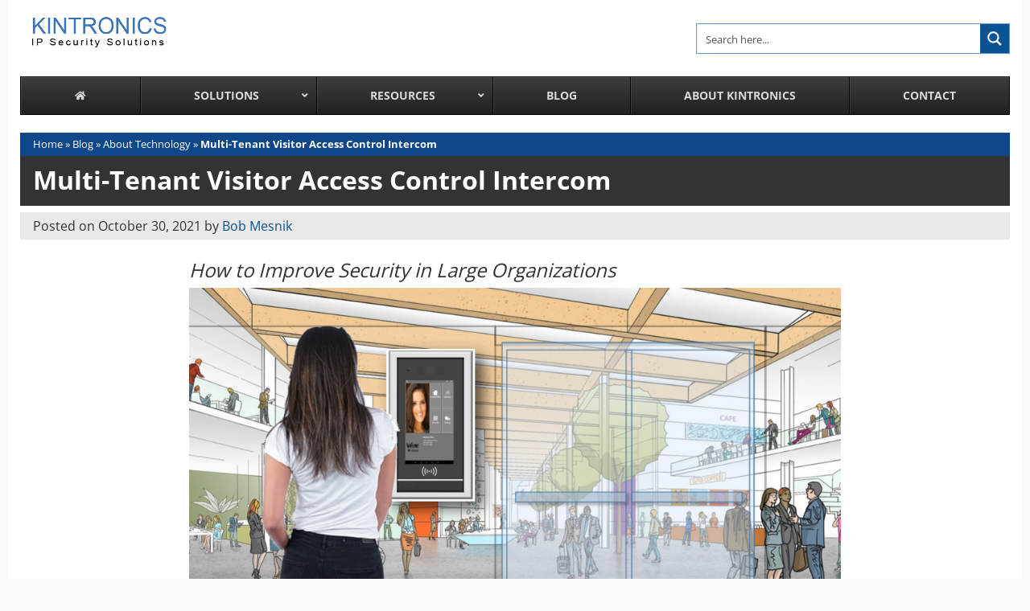

--- FILE ---
content_type: text/html; charset=UTF-8
request_url: https://kintronics.com/multi-tenant-visitor-access-control-intercom/
body_size: 24251
content:
<!doctype html>
<html lang="en-US">
<head>
<!-- Google Tag Manager -->
<script>(function(w,d,s,l,i){w[l]=w[l]||[];w[l].push({'gtm.start':
new Date().getTime(),event:'gtm.js'});var f=d.getElementsByTagName(s)[0],
j=d.createElement(s),dl=l!='dataLayer'?'&l='+l:'';j.async=true;j.src=
'https://www.googletagmanager.com/gtm.js?id='+i+dl;f.parentNode.insertBefore(j,f);
})(window,document,'script','dataLayer','GTM-NDQTVHB');</script>
<!-- End Google Tag Manager -->
	<meta charset="utf-8">
	<meta name="viewport" content="width=device-width, initial-scale=1, shrink-to-fit=no">
	<link rel="profile" href="https://gmpg.org/xfn/11">
	<link rel="stylesheet" href="https://stackpath.bootstrapcdn.com/bootstrap/4.3.1/css/bootstrap.min.css" integrity="sha384-ggOyR0iXCbMQv3Xipma34MD+dH/1fQ784/j6cY/iJTQUOhcWr7x9JvoRxT2MZw1T" crossorigin="anonymous">
	<link href="https://fonts.googleapis.com/css?family=Open+Sans:400,600,700&display=swap" rel="stylesheet">
	<meta name='robots' content='index, follow, max-image-preview:large, max-snippet:-1, max-video-preview:-1' />
	<style>img:is([sizes="auto" i], [sizes^="auto," i]) { contain-intrinsic-size: 3000px 1500px }</style>
	
	<!-- This site is optimized with the Yoast SEO Premium plugin v26.6 (Yoast SEO v26.6) - https://yoast.com/wordpress/plugins/seo/ -->
	<title>Multi-Tenant Visitor Access Control Intercom - Kintronics</title>
	<link rel="canonical" href="https://kintronics.com/multi-tenant-visitor-access-control-intercom/" />
	<meta property="og:locale" content="en_US" />
	<meta property="og:type" content="article" />
	<meta property="og:title" content="Multi-Tenant Visitor Access Control Intercom" />
	<meta property="og:description" content="How to Improve Security in Large Organizations Monitoring visitors in large organizations is a continuing challenge. The pandemic of 2021 increased our need to improve entry control to multi-tenant buildings and apartment houses. Not only do we want to know who would like to enter, but we also want to know if they are healthy. [&hellip;]" />
	<meta property="og:url" content="https://kintronics.com/multi-tenant-visitor-access-control-intercom/" />
	<meta property="og:site_name" content="Kintronics" />
	<meta property="article:published_time" content="2021-10-30T19:27:38+00:00" />
	<meta property="article:modified_time" content="2022-06-10T15:47:36+00:00" />
	<meta property="og:image" content="https://kintronics.com/wp-content/uploads/2021/10/Apartment-visitor-concept-1024x525.png" />
	<meta name="author" content="Bob Mesnik" />
	<meta name="twitter:card" content="summary_large_image" />
	<meta name="twitter:label1" content="Written by" />
	<meta name="twitter:data1" content="Bob Mesnik" />
	<meta name="twitter:label2" content="Est. reading time" />
	<meta name="twitter:data2" content="5 minutes" />
	<script type="application/ld+json" class="yoast-schema-graph">{"@context":"https://schema.org","@graph":[{"@type":"Article","@id":"https://kintronics.com/multi-tenant-visitor-access-control-intercom/#article","isPartOf":{"@id":"https://kintronics.com/multi-tenant-visitor-access-control-intercom/"},"author":{"name":"Bob Mesnik","@id":"https://kintronics.com/#/schema/person/54c96ff021f955ffaf276409db6bc81f"},"headline":"Multi-Tenant Visitor Access Control Intercom","datePublished":"2021-10-30T19:27:38+00:00","dateModified":"2022-06-10T15:47:36+00:00","mainEntityOfPage":{"@id":"https://kintronics.com/multi-tenant-visitor-access-control-intercom/"},"wordCount":1047,"publisher":{"@id":"https://kintronics.com/#organization"},"image":{"@id":"https://kintronics.com/multi-tenant-visitor-access-control-intercom/#primaryimage"},"thumbnailUrl":"https://kintronics.com/wp-content/uploads/2021/10/Apartment-visitor-concept-1024x525.png","articleSection":["About Technology","Use of Technology"],"inLanguage":"en-US"},{"@type":"WebPage","@id":"https://kintronics.com/multi-tenant-visitor-access-control-intercom/","url":"https://kintronics.com/multi-tenant-visitor-access-control-intercom/","name":"Multi-Tenant Visitor Access Control Intercom - Kintronics","isPartOf":{"@id":"https://kintronics.com/#website"},"primaryImageOfPage":{"@id":"https://kintronics.com/multi-tenant-visitor-access-control-intercom/#primaryimage"},"image":{"@id":"https://kintronics.com/multi-tenant-visitor-access-control-intercom/#primaryimage"},"thumbnailUrl":"https://kintronics.com/wp-content/uploads/2021/10/Apartment-visitor-concept-1024x525.png","datePublished":"2021-10-30T19:27:38+00:00","dateModified":"2022-06-10T15:47:36+00:00","breadcrumb":{"@id":"https://kintronics.com/multi-tenant-visitor-access-control-intercom/#breadcrumb"},"inLanguage":"en-US","potentialAction":[{"@type":"ReadAction","target":["https://kintronics.com/multi-tenant-visitor-access-control-intercom/"]}]},{"@type":"ImageObject","inLanguage":"en-US","@id":"https://kintronics.com/multi-tenant-visitor-access-control-intercom/#primaryimage","url":"https://kintronics.com/wp-content/uploads/2021/10/Apartment-visitor-concept.png","contentUrl":"https://kintronics.com/wp-content/uploads/2021/10/Apartment-visitor-concept.png","width":1388,"height":711,"caption":"Multi-tenant Intercom"},{"@type":"BreadcrumbList","@id":"https://kintronics.com/multi-tenant-visitor-access-control-intercom/#breadcrumb","itemListElement":[{"@type":"ListItem","position":1,"name":"Home","item":"https://kintronics.com/"},{"@type":"ListItem","position":2,"name":"Blog","item":"https://kintronics.com/blog/"},{"@type":"ListItem","position":3,"name":"About Technology","item":"https://kintronics.com/category/about-technology/"},{"@type":"ListItem","position":4,"name":"Multi-Tenant Visitor Access Control Intercom"}]},{"@type":"WebSite","@id":"https://kintronics.com/#website","url":"https://kintronics.com/","name":"Kintronics","description":"The Experts in IP Cameras, Access Control, Paging and Other Network Attached Systems","publisher":{"@id":"https://kintronics.com/#organization"},"potentialAction":[{"@type":"SearchAction","target":{"@type":"EntryPoint","urlTemplate":"https://kintronics.com/?s={search_term_string}"},"query-input":{"@type":"PropertyValueSpecification","valueRequired":true,"valueName":"search_term_string"}}],"inLanguage":"en-US"},{"@type":"Organization","@id":"https://kintronics.com/#organization","name":"Kintronics","url":"https://kintronics.com/","logo":{"@type":"ImageObject","inLanguage":"en-US","@id":"https://kintronics.com/#/schema/logo/image/","url":"https://kintronics.com/wp-content/uploads/2019/07/cropped-logo.png","contentUrl":"https://kintronics.com/wp-content/uploads/2019/07/cropped-logo.png","width":200,"height":47,"caption":"Kintronics"},"image":{"@id":"https://kintronics.com/#/schema/logo/image/"}},{"@type":"Person","@id":"https://kintronics.com/#/schema/person/54c96ff021f955ffaf276409db6bc81f","name":"Bob Mesnik","url":"https://kintronics.com/author/kintronics/"}]}</script>
	<!-- / Yoast SEO Premium plugin. -->


<link rel="amphtml" href="https://kintronics.com/multi-tenant-visitor-access-control-intercom/amp/" /><meta name="generator" content="AMP for WP 1.1.9"/><link rel='dns-prefetch' href='//maps.googleapis.com' />
<link rel='dns-prefetch' href='//use.fontawesome.com' />
<link rel="alternate" type="application/rss+xml" title="Kintronics &raquo; Feed" href="https://kintronics.com/feed/" />
<link rel="alternate" type="application/rss+xml" title="Kintronics &raquo; Comments Feed" href="https://kintronics.com/comments/feed/" />
<script type="text/javascript">
/* <![CDATA[ */
window._wpemojiSettings = {"baseUrl":"https:\/\/s.w.org\/images\/core\/emoji\/16.0.1\/72x72\/","ext":".png","svgUrl":"https:\/\/s.w.org\/images\/core\/emoji\/16.0.1\/svg\/","svgExt":".svg","source":{"concatemoji":"https:\/\/kintronics.com\/wp-includes\/js\/wp-emoji-release.min.js?ver=6.8.3"}};
/*! This file is auto-generated */
!function(s,n){var o,i,e;function c(e){try{var t={supportTests:e,timestamp:(new Date).valueOf()};sessionStorage.setItem(o,JSON.stringify(t))}catch(e){}}function p(e,t,n){e.clearRect(0,0,e.canvas.width,e.canvas.height),e.fillText(t,0,0);var t=new Uint32Array(e.getImageData(0,0,e.canvas.width,e.canvas.height).data),a=(e.clearRect(0,0,e.canvas.width,e.canvas.height),e.fillText(n,0,0),new Uint32Array(e.getImageData(0,0,e.canvas.width,e.canvas.height).data));return t.every(function(e,t){return e===a[t]})}function u(e,t){e.clearRect(0,0,e.canvas.width,e.canvas.height),e.fillText(t,0,0);for(var n=e.getImageData(16,16,1,1),a=0;a<n.data.length;a++)if(0!==n.data[a])return!1;return!0}function f(e,t,n,a){switch(t){case"flag":return n(e,"\ud83c\udff3\ufe0f\u200d\u26a7\ufe0f","\ud83c\udff3\ufe0f\u200b\u26a7\ufe0f")?!1:!n(e,"\ud83c\udde8\ud83c\uddf6","\ud83c\udde8\u200b\ud83c\uddf6")&&!n(e,"\ud83c\udff4\udb40\udc67\udb40\udc62\udb40\udc65\udb40\udc6e\udb40\udc67\udb40\udc7f","\ud83c\udff4\u200b\udb40\udc67\u200b\udb40\udc62\u200b\udb40\udc65\u200b\udb40\udc6e\u200b\udb40\udc67\u200b\udb40\udc7f");case"emoji":return!a(e,"\ud83e\udedf")}return!1}function g(e,t,n,a){var r="undefined"!=typeof WorkerGlobalScope&&self instanceof WorkerGlobalScope?new OffscreenCanvas(300,150):s.createElement("canvas"),o=r.getContext("2d",{willReadFrequently:!0}),i=(o.textBaseline="top",o.font="600 32px Arial",{});return e.forEach(function(e){i[e]=t(o,e,n,a)}),i}function t(e){var t=s.createElement("script");t.src=e,t.defer=!0,s.head.appendChild(t)}"undefined"!=typeof Promise&&(o="wpEmojiSettingsSupports",i=["flag","emoji"],n.supports={everything:!0,everythingExceptFlag:!0},e=new Promise(function(e){s.addEventListener("DOMContentLoaded",e,{once:!0})}),new Promise(function(t){var n=function(){try{var e=JSON.parse(sessionStorage.getItem(o));if("object"==typeof e&&"number"==typeof e.timestamp&&(new Date).valueOf()<e.timestamp+604800&&"object"==typeof e.supportTests)return e.supportTests}catch(e){}return null}();if(!n){if("undefined"!=typeof Worker&&"undefined"!=typeof OffscreenCanvas&&"undefined"!=typeof URL&&URL.createObjectURL&&"undefined"!=typeof Blob)try{var e="postMessage("+g.toString()+"("+[JSON.stringify(i),f.toString(),p.toString(),u.toString()].join(",")+"));",a=new Blob([e],{type:"text/javascript"}),r=new Worker(URL.createObjectURL(a),{name:"wpTestEmojiSupports"});return void(r.onmessage=function(e){c(n=e.data),r.terminate(),t(n)})}catch(e){}c(n=g(i,f,p,u))}t(n)}).then(function(e){for(var t in e)n.supports[t]=e[t],n.supports.everything=n.supports.everything&&n.supports[t],"flag"!==t&&(n.supports.everythingExceptFlag=n.supports.everythingExceptFlag&&n.supports[t]);n.supports.everythingExceptFlag=n.supports.everythingExceptFlag&&!n.supports.flag,n.DOMReady=!1,n.readyCallback=function(){n.DOMReady=!0}}).then(function(){return e}).then(function(){var e;n.supports.everything||(n.readyCallback(),(e=n.source||{}).concatemoji?t(e.concatemoji):e.wpemoji&&e.twemoji&&(t(e.twemoji),t(e.wpemoji)))}))}((window,document),window._wpemojiSettings);
/* ]]> */
</script>
<style id='wp-emoji-styles-inline-css' type='text/css'>

	img.wp-smiley, img.emoji {
		display: inline !important;
		border: none !important;
		box-shadow: none !important;
		height: 1em !important;
		width: 1em !important;
		margin: 0 0.07em !important;
		vertical-align: -0.1em !important;
		background: none !important;
		padding: 0 !important;
	}
</style>
<link rel='stylesheet' id='wp-block-library-css' href='https://kintronics.com/wp-includes/css/dist/block-library/style.min.css?ver=6.8.3' type='text/css' media='all' />
<style id='classic-theme-styles-inline-css' type='text/css'>
/*! This file is auto-generated */
.wp-block-button__link{color:#fff;background-color:#32373c;border-radius:9999px;box-shadow:none;text-decoration:none;padding:calc(.667em + 2px) calc(1.333em + 2px);font-size:1.125em}.wp-block-file__button{background:#32373c;color:#fff;text-decoration:none}
</style>
<style id='global-styles-inline-css' type='text/css'>
:root{--wp--preset--aspect-ratio--square: 1;--wp--preset--aspect-ratio--4-3: 4/3;--wp--preset--aspect-ratio--3-4: 3/4;--wp--preset--aspect-ratio--3-2: 3/2;--wp--preset--aspect-ratio--2-3: 2/3;--wp--preset--aspect-ratio--16-9: 16/9;--wp--preset--aspect-ratio--9-16: 9/16;--wp--preset--color--black: #000000;--wp--preset--color--cyan-bluish-gray: #abb8c3;--wp--preset--color--white: #ffffff;--wp--preset--color--pale-pink: #f78da7;--wp--preset--color--vivid-red: #cf2e2e;--wp--preset--color--luminous-vivid-orange: #ff6900;--wp--preset--color--luminous-vivid-amber: #fcb900;--wp--preset--color--light-green-cyan: #7bdcb5;--wp--preset--color--vivid-green-cyan: #00d084;--wp--preset--color--pale-cyan-blue: #8ed1fc;--wp--preset--color--vivid-cyan-blue: #0693e3;--wp--preset--color--vivid-purple: #9b51e0;--wp--preset--gradient--vivid-cyan-blue-to-vivid-purple: linear-gradient(135deg,rgba(6,147,227,1) 0%,rgb(155,81,224) 100%);--wp--preset--gradient--light-green-cyan-to-vivid-green-cyan: linear-gradient(135deg,rgb(122,220,180) 0%,rgb(0,208,130) 100%);--wp--preset--gradient--luminous-vivid-amber-to-luminous-vivid-orange: linear-gradient(135deg,rgba(252,185,0,1) 0%,rgba(255,105,0,1) 100%);--wp--preset--gradient--luminous-vivid-orange-to-vivid-red: linear-gradient(135deg,rgba(255,105,0,1) 0%,rgb(207,46,46) 100%);--wp--preset--gradient--very-light-gray-to-cyan-bluish-gray: linear-gradient(135deg,rgb(238,238,238) 0%,rgb(169,184,195) 100%);--wp--preset--gradient--cool-to-warm-spectrum: linear-gradient(135deg,rgb(74,234,220) 0%,rgb(151,120,209) 20%,rgb(207,42,186) 40%,rgb(238,44,130) 60%,rgb(251,105,98) 80%,rgb(254,248,76) 100%);--wp--preset--gradient--blush-light-purple: linear-gradient(135deg,rgb(255,206,236) 0%,rgb(152,150,240) 100%);--wp--preset--gradient--blush-bordeaux: linear-gradient(135deg,rgb(254,205,165) 0%,rgb(254,45,45) 50%,rgb(107,0,62) 100%);--wp--preset--gradient--luminous-dusk: linear-gradient(135deg,rgb(255,203,112) 0%,rgb(199,81,192) 50%,rgb(65,88,208) 100%);--wp--preset--gradient--pale-ocean: linear-gradient(135deg,rgb(255,245,203) 0%,rgb(182,227,212) 50%,rgb(51,167,181) 100%);--wp--preset--gradient--electric-grass: linear-gradient(135deg,rgb(202,248,128) 0%,rgb(113,206,126) 100%);--wp--preset--gradient--midnight: linear-gradient(135deg,rgb(2,3,129) 0%,rgb(40,116,252) 100%);--wp--preset--font-size--small: 13px;--wp--preset--font-size--medium: 20px;--wp--preset--font-size--large: 36px;--wp--preset--font-size--x-large: 42px;--wp--preset--spacing--20: 0.44rem;--wp--preset--spacing--30: 0.67rem;--wp--preset--spacing--40: 1rem;--wp--preset--spacing--50: 1.5rem;--wp--preset--spacing--60: 2.25rem;--wp--preset--spacing--70: 3.38rem;--wp--preset--spacing--80: 5.06rem;--wp--preset--shadow--natural: 6px 6px 9px rgba(0, 0, 0, 0.2);--wp--preset--shadow--deep: 12px 12px 50px rgba(0, 0, 0, 0.4);--wp--preset--shadow--sharp: 6px 6px 0px rgba(0, 0, 0, 0.2);--wp--preset--shadow--outlined: 6px 6px 0px -3px rgba(255, 255, 255, 1), 6px 6px rgba(0, 0, 0, 1);--wp--preset--shadow--crisp: 6px 6px 0px rgba(0, 0, 0, 1);}:where(.is-layout-flex){gap: 0.5em;}:where(.is-layout-grid){gap: 0.5em;}body .is-layout-flex{display: flex;}.is-layout-flex{flex-wrap: wrap;align-items: center;}.is-layout-flex > :is(*, div){margin: 0;}body .is-layout-grid{display: grid;}.is-layout-grid > :is(*, div){margin: 0;}:where(.wp-block-columns.is-layout-flex){gap: 2em;}:where(.wp-block-columns.is-layout-grid){gap: 2em;}:where(.wp-block-post-template.is-layout-flex){gap: 1.25em;}:where(.wp-block-post-template.is-layout-grid){gap: 1.25em;}.has-black-color{color: var(--wp--preset--color--black) !important;}.has-cyan-bluish-gray-color{color: var(--wp--preset--color--cyan-bluish-gray) !important;}.has-white-color{color: var(--wp--preset--color--white) !important;}.has-pale-pink-color{color: var(--wp--preset--color--pale-pink) !important;}.has-vivid-red-color{color: var(--wp--preset--color--vivid-red) !important;}.has-luminous-vivid-orange-color{color: var(--wp--preset--color--luminous-vivid-orange) !important;}.has-luminous-vivid-amber-color{color: var(--wp--preset--color--luminous-vivid-amber) !important;}.has-light-green-cyan-color{color: var(--wp--preset--color--light-green-cyan) !important;}.has-vivid-green-cyan-color{color: var(--wp--preset--color--vivid-green-cyan) !important;}.has-pale-cyan-blue-color{color: var(--wp--preset--color--pale-cyan-blue) !important;}.has-vivid-cyan-blue-color{color: var(--wp--preset--color--vivid-cyan-blue) !important;}.has-vivid-purple-color{color: var(--wp--preset--color--vivid-purple) !important;}.has-black-background-color{background-color: var(--wp--preset--color--black) !important;}.has-cyan-bluish-gray-background-color{background-color: var(--wp--preset--color--cyan-bluish-gray) !important;}.has-white-background-color{background-color: var(--wp--preset--color--white) !important;}.has-pale-pink-background-color{background-color: var(--wp--preset--color--pale-pink) !important;}.has-vivid-red-background-color{background-color: var(--wp--preset--color--vivid-red) !important;}.has-luminous-vivid-orange-background-color{background-color: var(--wp--preset--color--luminous-vivid-orange) !important;}.has-luminous-vivid-amber-background-color{background-color: var(--wp--preset--color--luminous-vivid-amber) !important;}.has-light-green-cyan-background-color{background-color: var(--wp--preset--color--light-green-cyan) !important;}.has-vivid-green-cyan-background-color{background-color: var(--wp--preset--color--vivid-green-cyan) !important;}.has-pale-cyan-blue-background-color{background-color: var(--wp--preset--color--pale-cyan-blue) !important;}.has-vivid-cyan-blue-background-color{background-color: var(--wp--preset--color--vivid-cyan-blue) !important;}.has-vivid-purple-background-color{background-color: var(--wp--preset--color--vivid-purple) !important;}.has-black-border-color{border-color: var(--wp--preset--color--black) !important;}.has-cyan-bluish-gray-border-color{border-color: var(--wp--preset--color--cyan-bluish-gray) !important;}.has-white-border-color{border-color: var(--wp--preset--color--white) !important;}.has-pale-pink-border-color{border-color: var(--wp--preset--color--pale-pink) !important;}.has-vivid-red-border-color{border-color: var(--wp--preset--color--vivid-red) !important;}.has-luminous-vivid-orange-border-color{border-color: var(--wp--preset--color--luminous-vivid-orange) !important;}.has-luminous-vivid-amber-border-color{border-color: var(--wp--preset--color--luminous-vivid-amber) !important;}.has-light-green-cyan-border-color{border-color: var(--wp--preset--color--light-green-cyan) !important;}.has-vivid-green-cyan-border-color{border-color: var(--wp--preset--color--vivid-green-cyan) !important;}.has-pale-cyan-blue-border-color{border-color: var(--wp--preset--color--pale-cyan-blue) !important;}.has-vivid-cyan-blue-border-color{border-color: var(--wp--preset--color--vivid-cyan-blue) !important;}.has-vivid-purple-border-color{border-color: var(--wp--preset--color--vivid-purple) !important;}.has-vivid-cyan-blue-to-vivid-purple-gradient-background{background: var(--wp--preset--gradient--vivid-cyan-blue-to-vivid-purple) !important;}.has-light-green-cyan-to-vivid-green-cyan-gradient-background{background: var(--wp--preset--gradient--light-green-cyan-to-vivid-green-cyan) !important;}.has-luminous-vivid-amber-to-luminous-vivid-orange-gradient-background{background: var(--wp--preset--gradient--luminous-vivid-amber-to-luminous-vivid-orange) !important;}.has-luminous-vivid-orange-to-vivid-red-gradient-background{background: var(--wp--preset--gradient--luminous-vivid-orange-to-vivid-red) !important;}.has-very-light-gray-to-cyan-bluish-gray-gradient-background{background: var(--wp--preset--gradient--very-light-gray-to-cyan-bluish-gray) !important;}.has-cool-to-warm-spectrum-gradient-background{background: var(--wp--preset--gradient--cool-to-warm-spectrum) !important;}.has-blush-light-purple-gradient-background{background: var(--wp--preset--gradient--blush-light-purple) !important;}.has-blush-bordeaux-gradient-background{background: var(--wp--preset--gradient--blush-bordeaux) !important;}.has-luminous-dusk-gradient-background{background: var(--wp--preset--gradient--luminous-dusk) !important;}.has-pale-ocean-gradient-background{background: var(--wp--preset--gradient--pale-ocean) !important;}.has-electric-grass-gradient-background{background: var(--wp--preset--gradient--electric-grass) !important;}.has-midnight-gradient-background{background: var(--wp--preset--gradient--midnight) !important;}.has-small-font-size{font-size: var(--wp--preset--font-size--small) !important;}.has-medium-font-size{font-size: var(--wp--preset--font-size--medium) !important;}.has-large-font-size{font-size: var(--wp--preset--font-size--large) !important;}.has-x-large-font-size{font-size: var(--wp--preset--font-size--x-large) !important;}
:where(.wp-block-post-template.is-layout-flex){gap: 1.25em;}:where(.wp-block-post-template.is-layout-grid){gap: 1.25em;}
:where(.wp-block-columns.is-layout-flex){gap: 2em;}:where(.wp-block-columns.is-layout-grid){gap: 2em;}
:root :where(.wp-block-pullquote){font-size: 1.5em;line-height: 1.6;}
</style>
<link rel='stylesheet' id='ufw-style-css' href='https://kintronics.com/wp-content/plugins/ultimate-floating-widgets-pro/public/css/style.css?ver=2.7' type='text/css' media='all' />
<link rel='stylesheet' id='ufw-anim-css' href='https://kintronics.com/wp-content/plugins/ultimate-floating-widgets-pro/public/css/animate.min.css?ver=6.8.3' type='text/css' media='all' />
<link rel='stylesheet' id='fontawesome-css-css' href='https://use.fontawesome.com/releases/v5.15.1/css/all.css?ver=6.8.3' type='text/css' media='all' />
<link rel='stylesheet' id='webspi-file-path-updater-css' href='https://kintronics.com/wp-content/plugins/webspi-file-path-updater/public/css/webspi-file-path-updater-public.css?ver=1.0.0' type='text/css' media='all' />
<link rel='stylesheet' id='webspi-toolkit-css' href='https://kintronics.com/wp-content/plugins/webspi-toolkit/public/css/webspi-toolkit-public.css?ver=1.0.0.1765998179' type='text/css' media='all' />
<link rel='stylesheet' id='webspi-toolkitowl-carousel-style-css' href='https://kintronics.com/wp-content/plugins/webspi-toolkit/public/css/owl.carousel.min.css?ver=1.0.0' type='text/css' media='all' />
<link rel='stylesheet' id='webspi-toolkitowl-carousel-theme-style-css' href='https://kintronics.com/wp-content/plugins/webspi-toolkit/public/css/owl.theme.default.min.css?ver=1.0.0' type='text/css' media='all' />
<link rel='stylesheet' id='kintronics_vtwo-style-css' href='https://kintronics.com/wp-content/themes/kintronics_vtwo/style.css?ver=6.8.3' type='text/css' media='all' />
<link rel='stylesheet' id='kintronics-vtwo-custom-css-css' href='https://kintronics.com/wp-content/themes/kintronics_vtwo/css/custom.css?ver=1765998181' type='text/css' media='all' />
<link rel='stylesheet' id='ubermenu-css' href='https://kintronics.com/wp-content/plugins/ubermenu/pro/assets/css/ubermenu.min.css?ver=3.6.0.1' type='text/css' media='all' />
<link rel='stylesheet' id='ubermenu-black-white-2-css' href='https://kintronics.com/wp-content/plugins/ubermenu/assets/css/skins/blackwhite2.css?ver=6.8.3' type='text/css' media='all' />
<link rel='stylesheet' id='ubermenu-font-awesome-all-css' href='https://kintronics.com/wp-content/plugins/ubermenu/assets/fontawesome/css/all.min.css?ver=6.8.3' type='text/css' media='all' />
<script type="text/javascript" src="https://kintronics.com/wp-includes/js/jquery/jquery.min.js?ver=3.7.1" id="jquery-core-js"></script>
<script type="text/javascript" src="https://kintronics.com/wp-includes/js/jquery/jquery-migrate.min.js?ver=3.4.1" id="jquery-migrate-js"></script>
<script type="text/javascript" src="https://kintronics.com/wp-content/plugins/ultimate-floating-widgets-pro/public/js/script.js?ver=2.7" id="ufw-script-js"></script>
<script type="text/javascript" id="ufw-visitor-conditions-js-extra">
/* <![CDATA[ */
var ufw_wp_props = {"is_user_logged_in":"","user_roles":[],"user_id":"0"};
/* ]]> */
</script>
<script type="text/javascript" src="https://kintronics.com/wp-content/plugins/ultimate-floating-widgets-pro/includes/visitor-conditions/js/script-front.js?ver=2.7" id="ufw-visitor-conditions-js"></script>
<script type="text/javascript" src="https://kintronics.com/wp-content/plugins/webspi-file-path-updater/public/js/webspi-file-path-updater-public.js?ver=1.0.0" id="webspi-file-path-updater-js"></script>
<script type="text/javascript" src="https://kintronics.com/wp-content/plugins/webspi-toolkit/public/js/webspi-toolkit-public.js?ver=1.0.0.1765998179" id="webspi-toolkit-js"></script>
<script type="text/javascript" src="https://kintronics.com/wp-content/plugins/webspi-toolkit/public/js/owl.carousel.min.js?ver=1.0.0" id="webspi-toolkitowl-carousel-script-js"></script>
<link rel="https://api.w.org/" href="https://kintronics.com/wp-json/" /><link rel="alternate" title="JSON" type="application/json" href="https://kintronics.com/wp-json/wp/v2/posts/21158" /><link rel="EditURI" type="application/rsd+xml" title="RSD" href="https://kintronics.com/xmlrpc.php?rsd" />
<meta name="generator" content="WordPress 6.8.3" />
<link rel='shortlink' href='https://kintronics.com/?p=21158' />
<link rel="alternate" title="oEmbed (JSON)" type="application/json+oembed" href="https://kintronics.com/wp-json/oembed/1.0/embed?url=https%3A%2F%2Fkintronics.com%2Fmulti-tenant-visitor-access-control-intercom%2F" />
<link rel="alternate" title="oEmbed (XML)" type="text/xml+oembed" href="https://kintronics.com/wp-json/oembed/1.0/embed?url=https%3A%2F%2Fkintronics.com%2Fmulti-tenant-visitor-access-control-intercom%2F&#038;format=xml" />
<style id="ubermenu-custom-generated-css">
/** Font Awesome 4 Compatibility **/
.fa{font-style:normal;font-variant:normal;font-weight:normal;font-family:FontAwesome;}

/** UberMenu Custom Menu Item Styles (Menu Item Settings) **/
/* 14281 */  .ubermenu .ubermenu-submenu.ubermenu-submenu-id-14281 { min-width:100%; }

/* Status: Loaded from Transient */

</style><link rel="stylesheet" id="asp-basic" href="https://kintronics.com/wp-content/cache/asp/style.basic-ho-is-po-no-da-co-au-ga-se-is.css?mq=v4tflO" media="all" /><style id='asp-instance-1'>div[id*='ajaxsearchpro1_'] div.asp_loader,div[id*='ajaxsearchpro1_'] div.asp_loader *{box-sizing:border-box !important;margin:0;padding:0;box-shadow:none}div[id*='ajaxsearchpro1_'] div.asp_loader{box-sizing:border-box;display:flex;flex:0 1 auto;flex-direction:column;flex-grow:0;flex-shrink:0;flex-basis:28px;max-width:100%;max-height:100%;align-items:center;justify-content:center}div[id*='ajaxsearchpro1_'] div.asp_loader-inner{width:100%;margin:0 auto;text-align:center;height:100%}@-webkit-keyframes rotate-simple{0%{-webkit-transform:rotate(0deg);transform:rotate(0deg)}50%{-webkit-transform:rotate(180deg);transform:rotate(180deg)}100%{-webkit-transform:rotate(360deg);transform:rotate(360deg)}}@keyframes rotate-simple{0%{-webkit-transform:rotate(0deg);transform:rotate(0deg)}50%{-webkit-transform:rotate(180deg);transform:rotate(180deg)}100%{-webkit-transform:rotate(360deg);transform:rotate(360deg)}}div[id*='ajaxsearchpro1_'] div.asp_simple-circle{margin:0;height:100%;width:100%;animation:rotate-simple 0.8s infinite linear;-webkit-animation:rotate-simple 0.8s infinite linear;border:4px solid rgb(255,255,255);border-right-color:transparent;border-radius:50%;box-sizing:border-box}div[id*='ajaxsearchprores1_'] .asp_res_loader div.asp_loader,div[id*='ajaxsearchprores1_'] .asp_res_loader div.asp_loader *{box-sizing:border-box !important;margin:0;padding:0;box-shadow:none}div[id*='ajaxsearchprores1_'] .asp_res_loader div.asp_loader{box-sizing:border-box;display:flex;flex:0 1 auto;flex-direction:column;flex-grow:0;flex-shrink:0;flex-basis:28px;max-width:100%;max-height:100%;align-items:center;justify-content:center}div[id*='ajaxsearchprores1_'] .asp_res_loader div.asp_loader-inner{width:100%;margin:0 auto;text-align:center;height:100%}@-webkit-keyframes rotate-simple{0%{-webkit-transform:rotate(0deg);transform:rotate(0deg)}50%{-webkit-transform:rotate(180deg);transform:rotate(180deg)}100%{-webkit-transform:rotate(360deg);transform:rotate(360deg)}}@keyframes rotate-simple{0%{-webkit-transform:rotate(0deg);transform:rotate(0deg)}50%{-webkit-transform:rotate(180deg);transform:rotate(180deg)}100%{-webkit-transform:rotate(360deg);transform:rotate(360deg)}}div[id*='ajaxsearchprores1_'] .asp_res_loader div.asp_simple-circle{margin:0;height:100%;width:100%;animation:rotate-simple 0.8s infinite linear;-webkit-animation:rotate-simple 0.8s infinite linear;border:4px solid rgb(255,255,255);border-right-color:transparent;border-radius:50%;box-sizing:border-box}#ajaxsearchpro1_1 div.asp_loader,#ajaxsearchpro1_2 div.asp_loader,#ajaxsearchpro1_1 div.asp_loader *,#ajaxsearchpro1_2 div.asp_loader *{box-sizing:border-box !important;margin:0;padding:0;box-shadow:none}#ajaxsearchpro1_1 div.asp_loader,#ajaxsearchpro1_2 div.asp_loader{box-sizing:border-box;display:flex;flex:0 1 auto;flex-direction:column;flex-grow:0;flex-shrink:0;flex-basis:28px;max-width:100%;max-height:100%;align-items:center;justify-content:center}#ajaxsearchpro1_1 div.asp_loader-inner,#ajaxsearchpro1_2 div.asp_loader-inner{width:100%;margin:0 auto;text-align:center;height:100%}@-webkit-keyframes rotate-simple{0%{-webkit-transform:rotate(0deg);transform:rotate(0deg)}50%{-webkit-transform:rotate(180deg);transform:rotate(180deg)}100%{-webkit-transform:rotate(360deg);transform:rotate(360deg)}}@keyframes rotate-simple{0%{-webkit-transform:rotate(0deg);transform:rotate(0deg)}50%{-webkit-transform:rotate(180deg);transform:rotate(180deg)}100%{-webkit-transform:rotate(360deg);transform:rotate(360deg)}}#ajaxsearchpro1_1 div.asp_simple-circle,#ajaxsearchpro1_2 div.asp_simple-circle{margin:0;height:100%;width:100%;animation:rotate-simple 0.8s infinite linear;-webkit-animation:rotate-simple 0.8s infinite linear;border:4px solid rgb(255,255,255);border-right-color:transparent;border-radius:50%;box-sizing:border-box}@-webkit-keyframes asp_an_fadeInDown{0%{opacity:0;-webkit-transform:translateY(-20px)}100%{opacity:1;-webkit-transform:translateY(0)}}@keyframes asp_an_fadeInDown{0%{opacity:0;transform:translateY(-20px)}100%{opacity:1;transform:translateY(0)}}.asp_an_fadeInDown{-webkit-animation-name:asp_an_fadeInDown;animation-name:asp_an_fadeInDown}div.asp_r.asp_r_1,div.asp_r.asp_r_1 *,div.asp_m.asp_m_1,div.asp_m.asp_m_1 *,div.asp_s.asp_s_1,div.asp_s.asp_s_1 *{-webkit-box-sizing:content-box;-moz-box-sizing:content-box;-ms-box-sizing:content-box;-o-box-sizing:content-box;box-sizing:content-box;border:0;border-radius:0;text-transform:none;text-shadow:none;box-shadow:none;text-decoration:none;text-align:left;letter-spacing:normal}div.asp_r.asp_r_1,div.asp_m.asp_m_1,div.asp_s.asp_s_1{-webkit-box-sizing:border-box;-moz-box-sizing:border-box;-ms-box-sizing:border-box;-o-box-sizing:border-box;box-sizing:border-box}div.asp_r.asp_r_1,div.asp_r.asp_r_1 *,div.asp_m.asp_m_1,div.asp_m.asp_m_1 *,div.asp_s.asp_s_1,div.asp_s.asp_s_1 *{padding:0;margin:0}.wpdreams_clear{clear:both}.asp_w_container_1{width:100%}#ajaxsearchpro1_1,#ajaxsearchpro1_2,div.asp_m.asp_m_1{width:100%;height:auto;max-height:none;border-radius:5px;background:#d1eaff;margin-top:0;margin-bottom:0;background-image:-moz-radial-gradient(center,ellipse cover,rgb(255,255,255),rgb(255,255,255));background-image:-webkit-gradient(radial,center center,0px,center center,100%,rgb(255,255,255),rgb(255,255,255));background-image:-webkit-radial-gradient(center,ellipse cover,rgb(255,255,255),rgb(255,255,255));background-image:-o-radial-gradient(center,ellipse cover,rgb(255,255,255),rgb(255,255,255));background-image:-ms-radial-gradient(center,ellipse cover,rgb(255,255,255),rgb(255,255,255));background-image:radial-gradient(ellipse at center,rgb(255,255,255),rgb(255,255,255));overflow:hidden;border:0 none rgb(141,213,239);border-radius:0;box-shadow:none}#ajaxsearchpro1_1 .probox,#ajaxsearchpro1_2 .probox,div.asp_m.asp_m_1 .probox{margin:0;height:36px;background-image:-moz-radial-gradient(center,ellipse cover,rgb(255,255,255),rgb(255,255,255));background-image:-webkit-gradient(radial,center center,0px,center center,100%,rgb(255,255,255),rgb(255,255,255));background-image:-webkit-radial-gradient(center,ellipse cover,rgb(255,255,255),rgb(255,255,255));background-image:-o-radial-gradient(center,ellipse cover,rgb(255,255,255),rgb(255,255,255));background-image:-ms-radial-gradient(center,ellipse cover,rgb(255,255,255),rgb(255,255,255));background-image:radial-gradient(ellipse at center,rgb(255,255,255),rgb(255,255,255));border:1px solid rgba(107,151,192,1);border-radius:0;box-shadow:none}p[id*=asp-try-1]{color:rgb(85,85,85) !important;display:block}div.asp_main_container+[id*=asp-try-1]{width:100%}p[id*=asp-try-1] a{color:rgb(255,181,86) !important}p[id*=asp-try-1] a:after{color:rgb(85,85,85) !important;display:inline;content:','}p[id*=asp-try-1] a:last-child:after{display:none}#ajaxsearchpro1_1 .probox .proinput,#ajaxsearchpro1_2 .probox .proinput,div.asp_m.asp_m_1 .probox .proinput{font-weight:normal;font-family:"Open Sans";color:rgb(51,51,51);font-size:13px;line-height:16px;text-shadow:none;line-height:normal;flex-grow:1;order:5;-webkit-flex-grow:1;-webkit-order:5}#ajaxsearchpro1_1 .probox .proinput input.orig,#ajaxsearchpro1_2 .probox .proinput input.orig,div.asp_m.asp_m_1 .probox .proinput input.orig{font-weight:normal;font-family:"Open Sans";color:rgb(51,51,51);font-size:13px;line-height:16px;text-shadow:none;line-height:normal;border:0;box-shadow:none;height:36px;position:relative;z-index:2;padding:0 !important;padding-top:2px !important;margin:-1px 0 0 -4px !important;width:100%;background:transparent !important}#ajaxsearchpro1_1 .probox .proinput input.autocomplete,#ajaxsearchpro1_2 .probox .proinput input.autocomplete,div.asp_m.asp_m_1 .probox .proinput input.autocomplete{font-weight:normal;font-family:"Open Sans";color:rgb(51,51,51);font-size:13px;line-height:16px;text-shadow:none;line-height:normal;opacity:0.25;height:36px;display:block;position:relative;z-index:1;padding:0 !important;margin:-1px 0 0 -4px !important;margin-top:-36px !important;width:100%;background:transparent !important}.rtl #ajaxsearchpro1_1 .probox .proinput input.orig,.rtl #ajaxsearchpro1_2 .probox .proinput input.orig,.rtl #ajaxsearchpro1_1 .probox .proinput input.autocomplete,.rtl #ajaxsearchpro1_2 .probox .proinput input.autocomplete,.rtl div.asp_m.asp_m_1 .probox .proinput input.orig,.rtl div.asp_m.asp_m_1 .probox .proinput input.autocomplete{font-weight:normal;font-family:"Open Sans";color:rgb(51,51,51);font-size:13px;line-height:16px;text-shadow:none;line-height:normal;direction:rtl;text-align:right}.rtl #ajaxsearchpro1_1 .probox .proinput,.rtl #ajaxsearchpro1_2 .probox .proinput,.rtl div.asp_m.asp_m_1 .probox .proinput{margin-right:2px}.rtl #ajaxsearchpro1_1 .probox .proloading,.rtl #ajaxsearchpro1_1 .probox .proclose,.rtl #ajaxsearchpro1_2 .probox .proloading,.rtl #ajaxsearchpro1_2 .probox .proclose,.rtl div.asp_m.asp_m_1 .probox .proloading,.rtl div.asp_m.asp_m_1 .probox .proclose{order:3}div.asp_m.asp_m_1 .probox .proinput input.orig::-webkit-input-placeholder{font-weight:normal;font-family:"Open Sans";color:rgb(51,51,51);font-size:13px;text-shadow:none;opacity:0.85}div.asp_m.asp_m_1 .probox .proinput input.orig::-moz-placeholder{font-weight:normal;font-family:"Open Sans";color:rgb(51,51,51);font-size:13px;text-shadow:none;opacity:0.85}div.asp_m.asp_m_1 .probox .proinput input.orig:-ms-input-placeholder{font-weight:normal;font-family:"Open Sans";color:rgb(51,51,51);font-size:13px;text-shadow:none;opacity:0.85}div.asp_m.asp_m_1 .probox .proinput input.orig:-moz-placeholder{font-weight:normal;font-family:"Open Sans";color:rgb(51,51,51);font-size:13px;text-shadow:none;opacity:0.85;line-height:normal !important}#ajaxsearchpro1_1 .probox .proinput input.autocomplete,#ajaxsearchpro1_2 .probox .proinput input.autocomplete,div.asp_m.asp_m_1 .probox .proinput input.autocomplete{font-weight:normal;font-family:"Open Sans";color:rgb(51,51,51);font-size:13px;line-height:16px;text-shadow:none;line-height:normal;border:0;box-shadow:none}#ajaxsearchpro1_1 .probox .proloading,#ajaxsearchpro1_1 .probox .proclose,#ajaxsearchpro1_1 .probox .promagnifier,#ajaxsearchpro1_1 .probox .prosettings,#ajaxsearchpro1_2 .probox .proloading,#ajaxsearchpro1_2 .probox .proclose,#ajaxsearchpro1_2 .probox .promagnifier,#ajaxsearchpro1_2 .probox .prosettings,div.asp_m.asp_m_1 .probox .proloading,div.asp_m.asp_m_1 .probox .proclose,div.asp_m.asp_m_1 .probox .promagnifier,div.asp_m.asp_m_1 .probox .prosettings{width:36px;height:36px;flex:0 0 36px;flex-grow:0;order:7;-webkit-flex:0 0 36px;-webkit-flex-grow:0;-webkit-order:7}#ajaxsearchpro1_1 .probox .proclose svg,#ajaxsearchpro1_2 .probox .proclose svg,div.asp_m.asp_m_1 .probox .proclose svg{fill:rgb(254,254,254);background:rgb(51,51,51);box-shadow:0 0 0 2px rgba(255,255,255,0.9)}#ajaxsearchpro1_1 .probox .proloading,#ajaxsearchpro1_2 .probox .proloading,div.asp_m.asp_m_1 .probox .proloading{width:36px;height:36px;min-width:36px;min-height:36px;max-width:36px;max-height:36px}#ajaxsearchpro1_1 .probox .proloading .asp_loader,#ajaxsearchpro1_2 .probox .proloading .asp_loader,div.asp_m.asp_m_1 .probox .proloading .asp_loader{width:32px;height:32px;min-width:32px;min-height:32px;max-width:32px;max-height:32px}#ajaxsearchpro1_1 .probox .promagnifier,#ajaxsearchpro1_2 .probox .promagnifier,div.asp_m.asp_m_1 .probox .promagnifier{width:auto;height:36px;flex:0 0 auto;order:7;-webkit-flex:0 0 auto;-webkit-order:7}div.asp_m.asp_m_1 .probox .promagnifier:focus-visible{outline:black outset}#ajaxsearchpro1_1 .probox .promagnifier .innericon,#ajaxsearchpro1_2 .probox .promagnifier .innericon,div.asp_m.asp_m_1 .probox .promagnifier .innericon{display:block;width:36px;height:36px;float:right}#ajaxsearchpro1_1 .probox .promagnifier .asp_text_button,#ajaxsearchpro1_2 .probox .promagnifier .asp_text_button,div.asp_m.asp_m_1 .probox .promagnifier .asp_text_button{display:block;width:auto;height:36px;float:right;margin:0;padding:0 10px 0 2px;font-weight:normal;font-family:"Open Sans";color:rgba(51,51,51,1);font-size:15px;line-height:normal;text-shadow:none;line-height:36px}#ajaxsearchpro1_1 .probox .promagnifier .innericon svg,#ajaxsearchpro1_2 .probox .promagnifier .innericon svg,div.asp_m.asp_m_1 .probox .promagnifier .innericon svg{fill:rgb(255,255,255)}#ajaxsearchpro1_1 .probox .prosettings .innericon svg,#ajaxsearchpro1_2 .probox .prosettings .innericon svg,div.asp_m.asp_m_1 .probox .prosettings .innericon svg{fill:rgb(255,255,255)}#ajaxsearchpro1_1 .probox .promagnifier,#ajaxsearchpro1_2 .probox .promagnifier,div.asp_m.asp_m_1 .probox .promagnifier{width:36px;height:36px;background-image:-webkit-linear-gradient(180deg,rgba(8,82,150,1),rgba(8,82,150,1));background-image:-moz-linear-gradient(180deg,rgba(8,82,150,1),rgba(8,82,150,1));background-image:-o-linear-gradient(180deg,rgba(8,82,150,1),rgba(8,82,150,1));background-image:-ms-linear-gradient(180deg,rgba(8,82,150,1) 0,rgba(8,82,150,1) 100%);background-image:linear-gradient(180deg,rgba(8,82,150,1),rgba(8,82,150,1));background-position:center center;background-repeat:no-repeat;order:11;-webkit-order:11;float:right;border:0 solid rgb(0,0,0);border-radius:0;box-shadow:0 0 0 0 rgba(255,255,255,0.61);cursor:pointer;background-size:100% 100%;background-position:center center;background-repeat:no-repeat;cursor:pointer}#ajaxsearchpro1_1 .probox .prosettings,#ajaxsearchpro1_2 .probox .prosettings,div.asp_m.asp_m_1 .probox .prosettings{width:36px;height:36px;background-image:-webkit-linear-gradient(185deg,rgb(107,151,192),rgb(107,151,192));background-image:-moz-linear-gradient(185deg,rgb(107,151,192),rgb(107,151,192));background-image:-o-linear-gradient(185deg,rgb(107,151,192),rgb(107,151,192));background-image:-ms-linear-gradient(185deg,rgb(107,151,192) 0,rgb(107,151,192) 100%);background-image:linear-gradient(185deg,rgb(107,151,192),rgb(107,151,192));background-position:center center;background-repeat:no-repeat;order:10;-webkit-order:10;float:right;border:0 solid rgb(104,174,199);border-radius:0;box-shadow:0 0 0 0 rgba(255,255,255,0.63);cursor:pointer;background-size:100% 100%;align-self:flex-end}#ajaxsearchprores1_1,#ajaxsearchprores1_2,div.asp_r.asp_r_1{position:absolute;z-index:11000;width:auto;margin:12px 0 0 0}#ajaxsearchprores1_1 .asp_nores,#ajaxsearchprores1_2 .asp_nores,div.asp_r.asp_r_1 .asp_nores{border:0 solid rgb(0,0,0);border-radius:0;box-shadow:0 5px 5px -5px #dfdfdf;padding:6px 12px 6px 12px;margin:0;font-weight:normal;font-family:inherit;color:rgba(74,74,74,1);font-size:1rem;line-height:1.2rem;text-shadow:none;font-weight:normal;background:rgb(255,255,255)}#ajaxsearchprores1_1 .asp_nores .asp_nores_kw_suggestions,#ajaxsearchprores1_2 .asp_nores .asp_nores_kw_suggestions,div.asp_r.asp_r_1 .asp_nores .asp_nores_kw_suggestions{color:rgba(234,67,53,1);font-weight:normal}#ajaxsearchprores1_1 .asp_nores .asp_keyword,#ajaxsearchprores1_2 .asp_nores .asp_keyword,div.asp_r.asp_r_1 .asp_nores .asp_keyword{padding:0 8px 0 0;cursor:pointer;color:rgba(20,84,169,1);font-weight:bold}#ajaxsearchprores1_1 .asp_results_top,#ajaxsearchprores1_2 .asp_results_top,div.asp_r.asp_r_1 .asp_results_top{background:rgb(255,255,255);border:1px none rgb(81,81,81);border-radius:0;padding:6px 12px 6px 12px;margin:0 0 4px 0;text-align:center;font-weight:normal;font-family:"Open Sans";color:rgb(74,74,74);font-size:13px;line-height:16px;text-shadow:none}#ajaxsearchprores1_1 .results .item,#ajaxsearchprores1_2 .results .item,div.asp_r.asp_r_1 .results .item{height:auto;background:rgb(255,255,255)}#ajaxsearchprores1_1 .results .item.hovered,#ajaxsearchprores1_2 .results .item.hovered,div.asp_r.asp_r_1 .results .item.hovered{background-image:-moz-radial-gradient(center,ellipse cover,rgb(245,245,245),rgb(245,245,245));background-image:-webkit-gradient(radial,center center,0px,center center,100%,rgb(245,245,245),rgb(245,245,245));background-image:-webkit-radial-gradient(center,ellipse cover,rgb(245,245,245),rgb(245,245,245));background-image:-o-radial-gradient(center,ellipse cover,rgb(245,245,245),rgb(245,245,245));background-image:-ms-radial-gradient(center,ellipse cover,rgb(245,245,245),rgb(245,245,245));background-image:radial-gradient(ellipse at center,rgb(245,245,245),rgb(245,245,245))}#ajaxsearchprores1_1 .results .item .asp_image,#ajaxsearchprores1_2 .results .item .asp_image,div.asp_r.asp_r_1 .results .item .asp_image{background-size:cover;background-repeat:no-repeat}#ajaxsearchprores1_1 .results .item .asp_item_overlay_img,#ajaxsearchprores1_2 .results .item .asp_item_overlay_img,div.asp_r.asp_r_1 .results .item .asp_item_overlay_img{background-size:cover;background-repeat:no-repeat}#ajaxsearchprores1_1 .results .item .asp_content,#ajaxsearchprores1_2 .results .item .asp_content,div.asp_r.asp_r_1 .results .item .asp_content{overflow:hidden;background:transparent;margin:0;padding:0 10px}#ajaxsearchprores1_1 .results .item .asp_content h3,#ajaxsearchprores1_2 .results .item .asp_content h3,div.asp_r.asp_r_1 .results .item .asp_content h3{margin:0;padding:0;display:inline-block;line-height:inherit;font-weight:bold;font-family:"Open Sans";color:rgba(20,84,169,1);font-size:14px;line-height:20px;text-shadow:none}#ajaxsearchprores1_1 .results .item .asp_content h3 a,#ajaxsearchprores1_2 .results .item .asp_content h3 a,div.asp_r.asp_r_1 .results .item .asp_content h3 a{margin:0;padding:0;line-height:inherit;display:block;font-weight:bold;font-family:"Open Sans";color:rgba(20,84,169,1);font-size:14px;line-height:20px;text-shadow:none}#ajaxsearchprores1_1 .results .item .asp_content h3 a:hover,#ajaxsearchprores1_2 .results .item .asp_content h3 a:hover,div.asp_r.asp_r_1 .results .item .asp_content h3 a:hover{font-weight:bold;font-family:"Open Sans";color:rgba(20,84,169,1);font-size:14px;line-height:20px;text-shadow:none}#ajaxsearchprores1_1 .results .item div.etc,#ajaxsearchprores1_2 .results .item div.etc,div.asp_r.asp_r_1 .results .item div.etc{padding:0;font-size:13px;line-height:1.3em;margin-bottom:6px}#ajaxsearchprores1_1 .results .item .etc .asp_author,#ajaxsearchprores1_2 .results .item .etc .asp_author,div.asp_r.asp_r_1 .results .item .etc .asp_author{padding:0;font-weight:bold;font-family:"Open Sans";color:rgba(161,161,161,1);font-size:12px;line-height:13px;text-shadow:none}#ajaxsearchprores1_1 .results .item .etc .asp_date,#ajaxsearchprores1_2 .results .item .etc .asp_date,div.asp_r.asp_r_1 .results .item .etc .asp_date{margin:0 0 0 10px;padding:0;font-weight:normal;font-family:"Open Sans";color:rgba(173,173,173,1);font-size:12px;line-height:15px;text-shadow:none}#ajaxsearchprores1_1 .results .item div.asp_content,#ajaxsearchprores1_2 .results .item div.asp_content,div.asp_r.asp_r_1 .results .item div.asp_content{margin:0;padding:0;font-weight:normal;font-family:"Open Sans";color:rgba(74,74,74,1);font-size:13px;line-height:13px;text-shadow:none}#ajaxsearchprores1_1 span.highlighted,#ajaxsearchprores1_2 span.highlighted,div.asp_r.asp_r_1 span.highlighted{font-weight:bold;color:rgba(217,49,43,1);background-color:rgba(238,238,238,1)}#ajaxsearchprores1_1 p.showmore,#ajaxsearchprores1_2 p.showmore,div.asp_r.asp_r_1 p.showmore{text-align:center;font-weight:normal;font-family:"Open Sans";color:rgba(5,94,148,1);font-size:12px;line-height:15px;text-shadow:none}#ajaxsearchprores1_1 p.showmore a,#ajaxsearchprores1_2 p.showmore a,div.asp_r.asp_r_1 p.showmore a{font-weight:normal;font-family:"Open Sans";color:rgba(5,94,148,1);font-size:12px;line-height:15px;text-shadow:none;padding:10px 5px;margin:0 auto;background:rgba(255,255,255,1);display:block;text-align:center}#ajaxsearchprores1_1 .asp_res_loader,#ajaxsearchprores1_2 .asp_res_loader,div.asp_r.asp_r_1 .asp_res_loader{background:rgb(255,255,255);height:200px;padding:10px}#ajaxsearchprores1_1.isotopic .asp_res_loader,#ajaxsearchprores1_2.isotopic .asp_res_loader,div.asp_r.asp_r_1.isotopic .asp_res_loader{background:rgba(255,255,255,0);}#ajaxsearchprores1_1 .asp_res_loader .asp_loader,#ajaxsearchprores1_2 .asp_res_loader .asp_loader,div.asp_r.asp_r_1 .asp_res_loader .asp_loader{height:200px;width:200px;margin:0 auto}div.asp_s.asp_s_1.searchsettings,div.asp_s.asp_s_1.searchsettings,div.asp_s.asp_s_1.searchsettings{direction:ltr;padding:0;background-image:-webkit-linear-gradient(185deg,rgb(255,255,255),rgb(255,255,255));background-image:-moz-linear-gradient(185deg,rgb(255,255,255),rgb(255,255,255));background-image:-o-linear-gradient(185deg,rgb(255,255,255),rgb(255,255,255));background-image:-ms-linear-gradient(185deg,rgb(255,255,255) 0,rgb(255,255,255) 100%);background-image:linear-gradient(185deg,rgb(255,255,255),rgb(255,255,255));box-shadow:none;;max-width:208px;z-index:2}div.asp_s.asp_s_1.searchsettings.asp_s,div.asp_s.asp_s_1.searchsettings.asp_s,div.asp_s.asp_s_1.searchsettings.asp_s{z-index:11001}#ajaxsearchprobsettings1_1.searchsettings,#ajaxsearchprobsettings1_2.searchsettings,div.asp_sb.asp_sb_1.searchsettings{max-width:none}div.asp_s.asp_s_1.searchsettings form,div.asp_s.asp_s_1.searchsettings form,div.asp_s.asp_s_1.searchsettings form{display:flex}div.asp_sb.asp_sb_1.searchsettings form,div.asp_sb.asp_sb_1.searchsettings form,div.asp_sb.asp_sb_1.searchsettings form{display:flex}#ajaxsearchprosettings1_1.searchsettings div.asp_option_label,#ajaxsearchprosettings1_2.searchsettings div.asp_option_label,#ajaxsearchprosettings1_1.searchsettings .asp_label,#ajaxsearchprosettings1_2.searchsettings .asp_label,div.asp_s.asp_s_1.searchsettings div.asp_option_label,div.asp_s.asp_s_1.searchsettings .asp_label{font-weight:bold;font-family:"Open Sans";color:rgb(255,255,255);font-size:12px;line-height:15px;text-shadow:none}#ajaxsearchprosettings1_1.searchsettings .asp_option_inner .asp_option_checkbox,#ajaxsearchprosettings1_2.searchsettings .asp_option_inner .asp_option_checkbox,div.asp_sb.asp_sb_1.searchsettings .asp_option_inner .asp_option_checkbox,div.asp_s.asp_s_1.searchsettings .asp_option_inner .asp_option_checkbox{background-image:-webkit-linear-gradient(180deg,rgb(34,34,34),rgb(69,72,77));background-image:-moz-linear-gradient(180deg,rgb(34,34,34),rgb(69,72,77));background-image:-o-linear-gradient(180deg,rgb(34,34,34),rgb(69,72,77));background-image:-ms-linear-gradient(180deg,rgb(34,34,34) 0,rgb(69,72,77) 100%);background-image:linear-gradient(180deg,rgb(34,34,34),rgb(69,72,77))}#ajaxsearchprosettings1_1.searchsettings .asp_option_inner .asp_option_checkbox:after,#ajaxsearchprosettings1_2.searchsettings .asp_option_inner .asp_option_checkbox:after,#ajaxsearchprobsettings1_1.searchsettings .asp_option_inner .asp_option_checkbox:after,#ajaxsearchprobsettings1_2.searchsettings .asp_option_inner .asp_option_checkbox:after,div.asp_sb.asp_sb_1.searchsettings .asp_option_inner .asp_option_checkbox:after,div.asp_s.asp_s_1.searchsettings .asp_option_inner .asp_option_checkbox:after{font-family:'asppsicons2';border:none;content:"\e800";display:block;position:absolute;top:0;left:0;font-size:11px;color:rgb(255,255,255);margin:1px 0 0 0 !important;line-height:17px;text-align:center;text-decoration:none;text-shadow:none}div.asp_sb.asp_sb_1.searchsettings .asp_sett_scroll,div.asp_s.asp_s_1.searchsettings .asp_sett_scroll{scrollbar-width:thin;scrollbar-color:rgba(0,0,0,0.5) transparent}div.asp_sb.asp_sb_1.searchsettings .asp_sett_scroll::-webkit-scrollbar,div.asp_s.asp_s_1.searchsettings .asp_sett_scroll::-webkit-scrollbar{width:7px}div.asp_sb.asp_sb_1.searchsettings .asp_sett_scroll::-webkit-scrollbar-track,div.asp_s.asp_s_1.searchsettings .asp_sett_scroll::-webkit-scrollbar-track{background:transparent}div.asp_sb.asp_sb_1.searchsettings .asp_sett_scroll::-webkit-scrollbar-thumb,div.asp_s.asp_s_1.searchsettings .asp_sett_scroll::-webkit-scrollbar-thumb{background:rgba(0,0,0,0.5);border-radius:5px;border:none}#ajaxsearchprosettings1_1.searchsettings .asp_sett_scroll,#ajaxsearchprosettings1_2.searchsettings .asp_sett_scroll,div.asp_s.asp_s_1.searchsettings .asp_sett_scroll{max-height:220px;overflow:auto}#ajaxsearchprobsettings1_1.searchsettings .asp_sett_scroll,#ajaxsearchprobsettings1_2.searchsettings .asp_sett_scroll,div.asp_sb.asp_sb_1.searchsettings .asp_sett_scroll{max-height:220px;overflow:auto}#ajaxsearchprosettings1_1.searchsettings fieldset,#ajaxsearchprosettings1_2.searchsettings fieldset,div.asp_s.asp_s_1.searchsettings fieldset{width:200px;min-width:200px;max-width:10000px}#ajaxsearchprobsettings1_1.searchsettings fieldset,#ajaxsearchprobsettings1_2.searchsettings fieldset,div.asp_sb.asp_sb_1.searchsettings fieldset{width:200px;min-width:200px;max-width:10000px}#ajaxsearchprosettings1_1.searchsettings fieldset legend,#ajaxsearchprosettings1_2.searchsettings fieldset legend,div.asp_s.asp_s_1.searchsettings fieldset legend{padding:0 0 0 10px;margin:0;background:transparent;font-weight:normal;font-family:"Open Sans";color:rgb(31,31,31);font-size:13px;line-height:15px;text-shadow:none}#ajaxsearchprores1_1.vertical,#ajaxsearchprores1_2.vertical,div.asp_r.asp_r_1.vertical{padding:4px;background:rgb(8,82,150);border-radius:3px;border:0 none rgba(0,0,0,1);border-radius:0;box-shadow:none;visibility:hidden;display:none}#ajaxsearchprores1_1.vertical .results,#ajaxsearchprores1_2.vertical .results,div.asp_r.asp_r_1.vertical .results{max-height:none;overflow-x:hidden;overflow-y:auto}#ajaxsearchprores1_1.vertical .item,#ajaxsearchprores1_2.vertical .item,div.asp_r.asp_r_1.vertical .item{position:relative;box-sizing:border-box}#ajaxsearchprores1_1.vertical .item .asp_content h3,#ajaxsearchprores1_2.vertical .item .asp_content h3,div.asp_r.asp_r_1.vertical .item .asp_content h3{display:inline}#ajaxsearchprores1_1.vertical .results .item .asp_content,#ajaxsearchprores1_2.vertical .results .item .asp_content,div.asp_r.asp_r_1.vertical .results .item .asp_content{overflow:hidden;width:auto;height:auto;background:transparent;margin:0;padding:8px}#ajaxsearchprores1_1.vertical .results .item .asp_image,#ajaxsearchprores1_2.vertical .results .item .asp_image,div.asp_r.asp_r_1.vertical .results .item .asp_image{width:60px;height:60px;margin:2px 8px 0 0}#ajaxsearchprores1_1.vertical .asp_simplebar-scrollbar::before,#ajaxsearchprores1_2.vertical .asp_simplebar-scrollbar::before,div.asp_r.asp_r_1.vertical .asp_simplebar-scrollbar::before{background:transparent;background-image:-moz-radial-gradient(center,ellipse cover,rgba(0,0,0,0.5),rgba(0,0,0,0.5));background-image:-webkit-gradient(radial,center center,0px,center center,100%,rgba(0,0,0,0.5),rgba(0,0,0,0.5));background-image:-webkit-radial-gradient(center,ellipse cover,rgba(0,0,0,0.5),rgba(0,0,0,0.5));background-image:-o-radial-gradient(center,ellipse cover,rgba(0,0,0,0.5),rgba(0,0,0,0.5));background-image:-ms-radial-gradient(center,ellipse cover,rgba(0,0,0,0.5),rgba(0,0,0,0.5));background-image:radial-gradient(ellipse at center,rgba(0,0,0,0.5),rgba(0,0,0,0.5))}#ajaxsearchprores1_1.vertical .results .item::after,#ajaxsearchprores1_2.vertical .results .item::after,div.asp_r.asp_r_1.vertical .results .item::after{display:block;position:absolute;bottom:0;content:"";height:1px;width:100%;background:rgba(204,204,204,1)}#ajaxsearchprores1_1.vertical .results .item.asp_last_item::after,#ajaxsearchprores1_2.vertical .results .item.asp_last_item::after,div.asp_r.asp_r_1.vertical .results .item.asp_last_item::after{display:none}.asp_spacer{display:none !important;}.asp_v_spacer{width:100%;height:0}#ajaxsearchprores1_1 .asp_group_header,#ajaxsearchprores1_2 .asp_group_header,div.asp_r.asp_r_1 .asp_group_header{background:#DDD;background:rgb(246,246,246);border-radius:3px 3px 0 0;border-top:1px solid rgb(248,248,248);border-left:1px solid rgb(248,248,248);border-right:1px solid rgb(248,248,248);margin:0 0 -3px;padding:7px 0 7px 10px;position:relative;z-index:1000;min-width:90%;flex-grow:1;font-weight:bold;font-family:"Open Sans";color:rgba(5,94,148,1);font-size:11px;line-height:13px;text-shadow:none}#ajaxsearchprores1_1.vertical .results,#ajaxsearchprores1_2.vertical .results,div.asp_r.asp_r_1.vertical .results{scrollbar-width:thin;scrollbar-color:rgba(0,0,0,0.5) rgb(255,255,255)}#ajaxsearchprores1_1.vertical .results::-webkit-scrollbar,#ajaxsearchprores1_2.vertical .results::-webkit-scrollbar,div.asp_r.asp_r_1.vertical .results::-webkit-scrollbar{width:10px}#ajaxsearchprores1_1.vertical .results::-webkit-scrollbar-track,#ajaxsearchprores1_2.vertical .results::-webkit-scrollbar-track,div.asp_r.asp_r_1.vertical .results::-webkit-scrollbar-track{background:rgb(255,255,255);box-shadow:inset 0 0 12px 12px transparent;border:none}#ajaxsearchprores1_1.vertical .results::-webkit-scrollbar-thumb,#ajaxsearchprores1_2.vertical .results::-webkit-scrollbar-thumb,div.asp_r.asp_r_1.vertical .results::-webkit-scrollbar-thumb{background:transparent;box-shadow:inset 0 0 12px 12px rgba(0,0,0,0);border:solid 2px transparent;border-radius:12px}#ajaxsearchprores1_1.vertical:hover .results::-webkit-scrollbar-thumb,#ajaxsearchprores1_2.vertical:hover .results::-webkit-scrollbar-thumb,div.asp_r.asp_r_1.vertical:hover .results::-webkit-scrollbar-thumb{box-shadow:inset 0 0 12px 12px rgba(0,0,0,0.5)}@media(hover:none),(max-width:500px){#ajaxsearchprores1_1.vertical .results::-webkit-scrollbar-thumb,#ajaxsearchprores1_2.vertical .results::-webkit-scrollbar-thumb,div.asp_r.asp_r_1.vertical .results::-webkit-scrollbar-thumb{box-shadow:inset 0 0 12px 12px rgba(0,0,0,0.5)}}</style>
				<link rel="preconnect" href="https://fonts.gstatic.com" crossorigin />
				<style>
					@font-face {
  font-family: 'Open Sans';
  font-style: normal;
  font-weight: 300;
  font-stretch: normal;
  font-display: swap;
  src: url(https://fonts.gstatic.com/s/opensans/v40/memSYaGs126MiZpBA-UvWbX2vVnXBbObj2OVZyOOSr4dVJWUgsiH0B4gaVc.ttf) format('truetype');
}
@font-face {
  font-family: 'Open Sans';
  font-style: normal;
  font-weight: 400;
  font-stretch: normal;
  font-display: swap;
  src: url(https://fonts.gstatic.com/s/opensans/v40/memSYaGs126MiZpBA-UvWbX2vVnXBbObj2OVZyOOSr4dVJWUgsjZ0B4gaVc.ttf) format('truetype');
}
@font-face {
  font-family: 'Open Sans';
  font-style: normal;
  font-weight: 700;
  font-stretch: normal;
  font-display: swap;
  src: url(https://fonts.gstatic.com/s/opensans/v40/memSYaGs126MiZpBA-UvWbX2vVnXBbObj2OVZyOOSr4dVJWUgsg-1x4gaVc.ttf) format('truetype');
}

				</style></head>
<body class="wp-singular post-template-default single single-post postid-21158 single-format-standard wp-custom-logo wp-theme-kintronics_vtwo no-sidebar">
<!-- Google Tag Manager (noscript) -->
<noscript><iframe src="https://www.googletagmanager.com/ns.html?id=GTM-NDQTVHB"
height="0" width="0" style="display:none;visibility:hidden"></iframe></noscript>
<!-- End Google Tag Manager (noscript) -->
<script src="https://cdnjs.cloudflare.com/ajax/libs/popper.js/1.14.7/umd/popper.min.js" integrity="sha384-UO2eT0CpHqdSJQ6hJty5KVphtPhzWj9WO1clHTMGa3JDZwrnQq4sF86dIHNDz0W1" crossorigin="anonymous"></script>
<script src="https://stackpath.bootstrapcdn.com/bootstrap/4.3.1/js/bootstrap.min.js" integrity="sha384-JjSmVgyd0p3pXB1rRibZUAYoIIy6OrQ6VrjIEaFf/nJGzIxFDsf4x0xIM+B07jRM" crossorigin="anonymous"></script>
<div id="page" class="site">
	<a class="skip-link screen-reader-text" href="#content">Skip to content</a>
	<header id="masthead" class="site-header container">
		<div class="site-branding row">
			<div class="col-12 col-sm-6 col-md-7 col-lg-8 mobile-center">
			<a href="https://kintronics.com/" class="custom-logo-link" rel="home"><img width="200" height="47" src="https://kintronics.com/wp-content/uploads/2019/07/cropped-logo.png" class="custom-logo" alt="Kintronics" decoding="async" /></a>			</div>
			<div class="col-12 col-sm-6 col-md-5 col-lg-4 justify-content-end my-auto">
			<div class="asp_w_container asp_w_container_1 asp_w_container_1_1" data-id="1">
	<div class='asp_w asp_m asp_m_1 asp_m_1_1 wpdreams_asp_sc wpdreams_asp_sc-1 ajaxsearchpro asp_main_container  asp_non_compact'
		 data-id="1"
		 data-name="Main Search"
		 		 data-instance="1"
		 id='ajaxsearchpro1_1'>

		<div class="probox">

    
    <div class='prosettings' style='display:none;' data-opened=0>
                <div class='innericon'>
            <svg xmlns="http://www.w3.org/2000/svg" width="22" height="22" viewBox="0 0 512 512"><path d="M170 294c0 33.138-26.862 60-60 60-33.137 0-60-26.862-60-60 0-33.137 26.863-60 60-60 33.138 0 60 26.863 60 60zm-60 90c-6.872 0-13.565-.777-20-2.243V422c0 11.046 8.954 20 20 20s20-8.954 20-20v-40.243c-6.435 1.466-13.128 2.243-20 2.243zm0-180c6.872 0 13.565.777 20 2.243V90c0-11.046-8.954-20-20-20s-20 8.954-20 20v116.243c6.435-1.466 13.128-2.243 20-2.243zm146-7c12.13 0 22 9.87 22 22s-9.87 22-22 22-22-9.87-22-22 9.87-22 22-22zm0-38c-33.137 0-60 26.863-60 60 0 33.138 26.863 60 60 60 33.138 0 60-26.862 60-60 0-33.137-26.862-60-60-60zm0-30c6.872 0 13.565.777 20 2.243V90c0-11.046-8.954-20-20-20s-20 8.954-20 20v41.243c6.435-1.466 13.128-2.243 20-2.243zm0 180c-6.872 0-13.565-.777-20-2.243V422c0 11.046 8.954 20 20 20s20-8.954 20-20V306.757c-6.435 1.466-13.128 2.243-20 2.243zm146-75c-33.137 0-60 26.863-60 60 0 33.138 26.863 60 60 60 33.138 0 60-26.862 60-60 0-33.137-26.862-60-60-60zm0-30c6.872 0 13.565.777 20 2.243V90c0-11.046-8.954-20-20-20s-20 8.954-20 20v116.243c6.435-1.466 13.128-2.243 20-2.243zm0 180c-6.872 0-13.565-.777-20-2.243V422c0 11.046 8.954 20 20 20s20-8.954 20-20v-40.243c-6.435 1.466-13.128 2.243-20 2.243z"/></svg>        </div>
    </div>

    
    
    <div class='proinput'>
        <form role="search" action='#' autocomplete="off"
			  aria-label="Search form">
            <input type='search' class='orig'
                   placeholder='Search here...'
                   name='phrase' value=''
                   aria-label="Search input"
                   autocomplete="off"/>
            <input type='text' class='autocomplete' name='phrase' value=''
                   aria-label="Search autocomplete input"
                   aria-hidden="true"
				   tabindex="-1"
				   autocomplete="off" disabled/>
        </form>
    </div>

    
	
	<button class='promagnifier' aria-label="Search magnifier button">
				<span class='asp_text_button hiddend'>
			Search		</span>
		<span class='innericon'>
			<svg xmlns="http://www.w3.org/2000/svg" width="22" height="22" viewBox="0 0 512 512"><path d="M460.355 421.59l-106.51-106.512c20.04-27.553 31.884-61.437 31.884-98.037C385.73 124.935 310.792 50 218.685 50c-92.106 0-167.04 74.934-167.04 167.04 0 92.107 74.935 167.042 167.04 167.042 34.912 0 67.352-10.773 94.184-29.158L419.945 462l40.41-40.41zM100.63 217.04c0-65.095 52.96-118.055 118.056-118.055 65.098 0 118.057 52.96 118.057 118.056 0 65.097-52.96 118.057-118.057 118.057-65.096 0-118.055-52.96-118.055-118.056z"/></svg>		</span>
		<span class="asp_clear"></span>
	</button>

	
    
    <div class='proloading'>
                        <div class="asp_loader">
            <div class="asp_loader-inner asp_simple-circle">
                        </div>
        </div>
                    </div>

            <div class='proclose'>
            <svg version="1.1" xmlns="http://www.w3.org/2000/svg" xmlns:xlink="http://www.w3.org/1999/xlink" x="0px"
                 y="0px"
                 width="512px" height="512px" viewBox="0 0 512 512" enable-background="new 0 0 512 512"
                 xml:space="preserve">
            <polygon points="438.393,374.595 319.757,255.977 438.378,137.348 374.595,73.607 255.995,192.225 137.375,73.622 73.607,137.352 192.246,255.983 73.622,374.625 137.352,438.393 256.002,319.734 374.652,438.378 "/>
            </svg>
        </div>
    
    
</div>	</div>
	<div class='asp_data_container' style="display:none !important;">
		<div class="asp_init_data"
	 style="display:none !important;"
	 id="asp_init_id_1_1"
	 data-asp-id="1"
	 data-asp-instance="1"
	 data-aspdata="[base64]/[base64]/[base64]/[base64]"></div>
<div class='asp_hidden_data' style="display:none !important;">
    <div class='asp_item_overlay'>
        <div class='asp_item_inner'>
            <svg xmlns="http://www.w3.org/2000/svg" width="22" height="22" viewBox="0 0 512 512"><path d="M448.225 394.243l-85.387-85.385c16.55-26.08 26.146-56.986 26.146-90.094 0-92.99-75.652-168.64-168.643-168.64-92.988 0-168.64 75.65-168.64 168.64s75.65 168.64 168.64 168.64c31.466 0 60.94-8.67 86.176-23.734l86.14 86.142c36.755 36.754 92.355-18.783 55.57-55.57zm-344.233-175.48c0-64.155 52.192-116.35 116.35-116.35s116.353 52.194 116.353 116.35S284.5 335.117 220.342 335.117s-116.35-52.196-116.35-116.352zm34.463-30.26c34.057-78.9 148.668-69.75 170.248 12.863-43.482-51.037-119.984-56.532-170.248-12.862z"/></svg>                    </div>
    </div>
</div>	</div>
	<div id='__original__ajaxsearchprores1_1' class='asp_w asp_r asp_r_1 asp_r_1_1 vertical ajaxsearchpro wpdreams_asp_sc wpdreams_asp_sc-1'
     data-id="1"
     data-instance="1">

    
    
    
    <div class="results">

        
        <div class="resdrg">
        </div>

        
    </div>

    
    
    

    <div class="asp_res_loader hiddend">
                    <div class="asp_loader">
                <div class="asp_loader-inner asp_simple-circle">
                                </div>
            </div>
            </div>
</div>	<div id='__original__ajaxsearchprosettings1_1'
		 class="asp_w asp_ss asp_ss_1 asp_s asp_s_1 asp_s_1_1 wpdreams_asp_sc wpdreams_asp_sc-1 ajaxsearchpro searchsettings"
		 data-id="1"
		 data-instance="1">
	<form name='options' class="asp-fss-flex"
	  aria-label="Search settings form"
	  autocomplete = 'off'>
        <input type="hidden" name="current_page_id" value="21158">
        	    <input type='hidden' name='qtranslate_lang'
               value='0'/>
    	    <input type="hidden" name="filters_changed" value="0">
    <input type="hidden" name="filters_initial" value="1">
    <fieldset class="asp_filter_generic asp_filter_id_1 asp_filter_n_0">
            <legend>Generic filters</legend>
    <div class="asp_option" tabindex="0">
    <div class="asp_option_inner">
        <input type="checkbox" value="exact" id="set_exact1_1"
                              aria-label="Exact matches only"
               name="asp_gen[]" />
		<div class="asp_option_checkbox"></div>
    </div>
    <div class="asp_option_label">
        Exact matches only    </div>
</div>
</fieldset>    <div style="clear:both;"></div>
</form>	</div>

			</div>
			</div>
		</div><!-- .site-branding -->
		<div id="nav-container" class="row">
			<div id="nav-menu" class="col-12">
			
<!-- UberMenu [Configuration:main] [Theme Loc:menu-1] [Integration:auto] -->
<a class="ubermenu-responsive-toggle ubermenu-responsive-toggle-main ubermenu-skin-black-white-2 ubermenu-loc-menu-1 ubermenu-responsive-toggle-content-align-left ubermenu-responsive-toggle-align-full " tabindex="0" data-ubermenu-target="ubermenu-main-4-menu-1-2"><i class="fas fa-bars" ></i>Menu</a><nav id="ubermenu-main-4-menu-1-2" class="ubermenu ubermenu-nojs ubermenu-main ubermenu-menu-4 ubermenu-loc-menu-1 ubermenu-responsive ubermenu-responsive-default ubermenu-responsive-collapse ubermenu-horizontal ubermenu-transition-shift ubermenu-trigger-click ubermenu-skin-black-white-2 ubermenu-has-border ubermenu-bar-align-full ubermenu-items-align-flex ubermenu-bound ubermenu-disable-submenu-scroll ubermenu-sub-indicators ubermenu-retractors-responsive ubermenu-submenu-indicator-closes"><ul id="ubermenu-nav-main-4-menu-1" class="ubermenu-nav" data-title="Main Mega Menu"><li id="menu-item-14223" class="ubermenu-item ubermenu-item-type-post_type ubermenu-item-object-page ubermenu-item-home ubermenu-item-14223 ubermenu-item-level-0 ubermenu-column ubermenu-column-auto" ><a class="ubermenu-target ubermenu-target-with-icon ubermenu-item-layout-default ubermenu-item-layout-icon_left ubermenu-item-notext" href="https://kintronics.com/" tabindex="0"><i class="ubermenu-icon fas fa-home" ></i></a></li><li id="menu-item-14212" class="ubermenu-item ubermenu-item-type-post_type ubermenu-item-object-page ubermenu-item-has-children ubermenu-item-14212 ubermenu-item-level-0 ubermenu-column ubermenu-column-auto ubermenu-has-submenu-drop ubermenu-has-submenu-mega" ><a class="ubermenu-target ubermenu-item-layout-default ubermenu-item-layout-text_only" href="https://kintronics.com/solutions/" tabindex="0"><span class="ubermenu-target-title ubermenu-target-text">Solutions</span><i class='ubermenu-sub-indicator fas fa-angle-down'></i></a><ul  class="ubermenu-submenu ubermenu-submenu-id-14212 ubermenu-submenu-type-mega ubermenu-submenu-drop ubermenu-submenu-align-full_width"  ><!-- begin Tabs: [Tabs] 14224 --><li id="menu-item-14224" class="ubermenu-item ubermenu-tabs ubermenu-item-14224 ubermenu-item-level-1 ubermenu-column ubermenu-column-full ubermenu-tab-layout-left ubermenu-tabs-show-default ubermenu-tabs-show-current"><ul  class="ubermenu-tabs-group ubermenu-column ubermenu-column-1-5 ubermenu-submenu ubermenu-submenu-id-14224 ubermenu-submenu-type-auto ubermenu-submenu-type-tabs-group"  ><li id="menu-item-14213" class="ubermenu-tab ubermenu-item ubermenu-item-type-post_type ubermenu-item-object-page ubermenu-item-has-children ubermenu-item-14213 ubermenu-item-header ubermenu-column ubermenu-column-full ubermenu-has-submenu-drop" data-ubermenu-trigger="mouseover" ><a class="ubermenu-target ubermenu-item-layout-default ubermenu-item-layout-text_only" href="https://kintronics.com/solutions/ip-camera-systems/"><span class="ubermenu-target-title ubermenu-target-text">IP Camera Systems</span><i class='ubermenu-sub-indicator fas fa-angle-down'></i></a><ul  class="ubermenu-tab-content-panel ubermenu-column ubermenu-column-4-5 ubermenu-submenu ubermenu-submenu-id-14213 ubermenu-submenu-type-tab-content-panel ubermenu-autoclear"  ><li id="menu-item-14300" class="ubermenu-item ubermenu-item-type-post_type ubermenu-item-object-page ubermenu-item-14300 ubermenu-item-auto ubermenu-item-header ubermenu-item-level-3 ubermenu-column ubermenu-column-1-4" ><a class="ubermenu-target ubermenu-target-with-image ubermenu-item-layout-image_below" href="https://kintronics.com/solutions/ip-camera-systems/"><span class="ubermenu-target-title ubermenu-target-text">IP Camera Systems</span><img class="ubermenu-image ubermenu-image-size-medium" src="https://kintronics.com/wp-content/uploads/2019/07/ip-camera-systems-300x288.jpg" srcset="https://kintronics.com/wp-content/uploads/2019/07/ip-camera-systems-300x288.jpg 300w, https://kintronics.com/wp-content/uploads/2019/07/ip-camera-systems.jpg 390w" sizes="(max-width: 300px) 100vw, 300px" width="300" height="288" alt="IP Camera Systems"  /></a></li><li class="  ubermenu-item ubermenu-item-type-custom ubermenu-item-object-ubermenu-custom ubermenu-item-has-children ubermenu-item-14303 ubermenu-item-level-3 ubermenu-column ubermenu-column-1-3 ubermenu-has-submenu-stack ubermenu-item-type-column ubermenu-column-id-14303"><ul  class="ubermenu-submenu ubermenu-submenu-id-14303 ubermenu-submenu-type-stack"  ><li id="menu-item-14214" class="ubermenu-item ubermenu-item-type-post_type ubermenu-item-object-page ubermenu-item-has-children ubermenu-item-14214 ubermenu-item-header ubermenu-item-level-4 ubermenu-column ubermenu-column-auto ubermenu-has-submenu-stack" ><a class="ubermenu-target ubermenu-item-layout-default ubermenu-item-layout-text_only" href="https://kintronics.com/solutions/ip-camera-systems/network-attached-cameras/"><span class="ubermenu-target-title ubermenu-target-text">Network Attached Cameras</span></a><ul  class="ubermenu-submenu ubermenu-submenu-id-14214 ubermenu-submenu-type-auto ubermenu-submenu-type-stack"  ><li id="menu-item-14215" class="ubermenu-item ubermenu-item-type-post_type ubermenu-item-object-page ubermenu-item-14215 ubermenu-item-auto ubermenu-item-normal ubermenu-item-level-5 ubermenu-column ubermenu-column-auto" ><a class="ubermenu-target ubermenu-item-layout-default ubermenu-item-layout-text_only" href="https://kintronics.com/solutions/ip-camera-systems/network-attached-cameras/pan-tilt-zoom-ip-cameras/"><span class="ubermenu-target-title ubermenu-target-text">Pan Tilt Zoom IP Cameras</span></a></li><li id="menu-item-14220" class="ubermenu-item ubermenu-item-type-post_type ubermenu-item-object-page ubermenu-item-has-children ubermenu-item-14220 ubermenu-item-auto ubermenu-item-normal ubermenu-item-level-5 ubermenu-column ubermenu-column-auto ubermenu-has-submenu-stack" ><a class="ubermenu-target ubermenu-item-layout-default ubermenu-item-layout-text_only" href="https://kintronics.com/solutions/ip-camera-systems/network-attached-cameras/long-range-night-vision-ir-ptz-camera/"><span class="ubermenu-target-title ubermenu-target-text">Long Range Night Vision IR PTZ Camera</span></a><ul  class="ubermenu-submenu ubermenu-submenu-id-14220 ubermenu-submenu-type-auto ubermenu-submenu-type-stack"  ><li id="menu-item-14227" class="ubermenu-item ubermenu-item-type-post_type ubermenu-item-object-page ubermenu-item-14227 ubermenu-item-auto ubermenu-item-normal ubermenu-item-level-6 ubermenu-column ubermenu-column-auto" ><a class="ubermenu-target ubermenu-item-layout-default ubermenu-item-layout-text_only" href="https://kintronics.com/solutions/ip-camera-systems/network-attached-cameras/night-vision-ptz-ir-ip-cameras/"><span class="ubermenu-target-title ubermenu-target-text">PTZ Cameras with IR Illumination</span></a></li><li id="menu-item-14219" class="ubermenu-item ubermenu-item-type-post_type ubermenu-item-object-page ubermenu-item-14219 ubermenu-item-auto ubermenu-item-normal ubermenu-item-level-6 ubermenu-column ubermenu-column-auto" ><a class="ubermenu-target ubermenu-item-layout-default ubermenu-item-layout-text_only" href="https://kintronics.com/solutions/ip-camera-systems/network-attached-cameras/thermal-imaging-ip-cameras/"><span class="ubermenu-target-title ubermenu-target-text">Thermal Imaging IP Cameras</span></a></li></ul></li><li id="menu-item-14216" class="ubermenu-item ubermenu-item-type-post_type ubermenu-item-object-page ubermenu-item-14216 ubermenu-item-auto ubermenu-item-normal ubermenu-item-level-5 ubermenu-column ubermenu-column-auto" ><a class="ubermenu-target ubermenu-item-layout-default ubermenu-item-layout-text_only" href="https://kintronics.com/solutions/ip-camera-systems/panoramic-ip-cameras/"><span class="ubermenu-target-title ubermenu-target-text">Panoramic IP Cameras</span></a></li><li id="menu-item-14217" class="ubermenu-item ubermenu-item-type-post_type ubermenu-item-object-page ubermenu-item-14217 ubermenu-item-auto ubermenu-item-normal ubermenu-item-level-5 ubermenu-column ubermenu-column-auto" ><a class="ubermenu-target ubermenu-item-layout-default ubermenu-item-layout-text_only" href="https://kintronics.com/solutions/ip-camera-systems/network-attached-cameras/wireless-ip-cameras/"><span class="ubermenu-target-title ubermenu-target-text">Wireless IP Cameras</span></a></li><li id="menu-item-14218" class="ubermenu-item ubermenu-item-type-post_type ubermenu-item-object-page ubermenu-item-14218 ubermenu-item-auto ubermenu-item-normal ubermenu-item-level-5 ubermenu-column ubermenu-column-auto" ><a class="ubermenu-target ubermenu-item-layout-default ubermenu-item-layout-text_only" href="https://kintronics.com/solutions/ip-camera-systems/network-attached-cameras/complete-ip-camera-system/"><span class="ubermenu-target-title ubermenu-target-text">Complete IP Camera System</span></a></li></ul></li><li id="menu-item-14228" class="ubermenu-item ubermenu-item-type-post_type ubermenu-item-object-page ubermenu-item-has-children ubermenu-item-14228 ubermenu-item-header ubermenu-item-level-4 ubermenu-column ubermenu-column-auto ubermenu-has-submenu-stack" ><a class="ubermenu-target ubermenu-item-layout-default ubermenu-item-layout-text_only" href="https://kintronics.com/solutions/ip-camera-systems/video-recording-systems/"><span class="ubermenu-target-title ubermenu-target-text">Video Recording Systems</span></a><ul  class="ubermenu-submenu ubermenu-submenu-id-14228 ubermenu-submenu-type-auto ubermenu-submenu-type-stack"  ><li id="menu-item-14230" class="ubermenu-item ubermenu-item-type-post_type ubermenu-item-object-page ubermenu-item-14230 ubermenu-item-auto ubermenu-item-normal ubermenu-item-level-5 ubermenu-column ubermenu-column-auto" ><a class="ubermenu-target ubermenu-item-layout-default ubermenu-item-layout-text_only" href="https://kintronics.com/solutions/ip-camera-systems/video-recording-systems/video-management-software/"><span class="ubermenu-target-title ubermenu-target-text">Video Management Software</span></a></li><li id="menu-item-14232" class="ubermenu-item ubermenu-item-type-post_type ubermenu-item-object-page ubermenu-item-14232 ubermenu-item-auto ubermenu-item-normal ubermenu-item-level-5 ubermenu-column ubermenu-column-auto" ><a class="ubermenu-target ubermenu-item-layout-default ubermenu-item-layout-text_only" href="https://kintronics.com/solutions/ip-camera-systems/video-recording-systems/network-video-recorder/"><span class="ubermenu-target-title ubermenu-target-text">Network Video Recorder</span></a></li><li id="menu-item-14231" class="ubermenu-item ubermenu-item-type-post_type ubermenu-item-object-page ubermenu-item-14231 ubermenu-item-auto ubermenu-item-normal ubermenu-item-level-5 ubermenu-column ubermenu-column-auto" ><a class="ubermenu-target ubermenu-item-layout-default ubermenu-item-layout-text_only" href="https://kintronics.com/solutions/ip-camera-systems/cloud-video-surveillance-systems/"><span class="ubermenu-target-title ubermenu-target-text">Cloud Video Surveillance Systems</span></a></li></ul></li></ul></li><li class="  ubermenu-item ubermenu-item-type-custom ubermenu-item-object-ubermenu-custom ubermenu-item-has-children ubermenu-item-14306 ubermenu-item-level-3 ubermenu-column ubermenu-column-1-3 ubermenu-has-submenu-stack ubermenu-item-type-column ubermenu-column-id-14306"><ul  class="ubermenu-submenu ubermenu-submenu-id-14306 ubermenu-submenu-type-stack"  ><li id="menu-item-14233" class="ubermenu-item ubermenu-item-type-post_type ubermenu-item-object-page ubermenu-item-has-children ubermenu-item-14233 ubermenu-item-header ubermenu-item-level-4 ubermenu-column ubermenu-column-auto ubermenu-has-submenu-stack" ><a class="ubermenu-target ubermenu-item-layout-default ubermenu-item-layout-text_only" href="https://kintronics.com/solutions/ip-camera-systems/analytic-specialized-camera-systems/"><span class="ubermenu-target-title ubermenu-target-text">Analytic and Specialized Camera Systems</span></a><ul  class="ubermenu-submenu ubermenu-submenu-id-14233 ubermenu-submenu-type-auto ubermenu-submenu-type-stack"  ><li id="menu-item-22218" class="ubermenu-item ubermenu-item-type-post_type ubermenu-item-object-page ubermenu-item-22218 ubermenu-item-auto ubermenu-item-normal ubermenu-item-level-5 ubermenu-column ubermenu-column-auto" ><a class="ubermenu-target ubermenu-item-layout-default ubermenu-item-layout-text_only" href="https://kintronics.com/ai-enhanced-ip-camera-systems/"><span class="ubermenu-target-title ubermenu-target-text">AI-Enhanced IP Camera Systems</span></a></li><li id="menu-item-14237" class="ubermenu-item ubermenu-item-type-post_type ubermenu-item-object-page ubermenu-item-14237 ubermenu-item-auto ubermenu-item-normal ubermenu-item-level-5 ubermenu-column ubermenu-column-auto" ><a class="ubermenu-target ubermenu-item-layout-default ubermenu-item-layout-text_only" href="https://kintronics.com/solutions/ip-camera-systems/analytic-specialized-camera-systems/license-plate-recognition-system/"><span class="ubermenu-target-title ubermenu-target-text">License Plate Recognition System</span></a></li><li id="menu-item-14236" class="ubermenu-item ubermenu-item-type-post_type ubermenu-item-object-page ubermenu-item-14236 ubermenu-item-auto ubermenu-item-normal ubermenu-item-level-5 ubermenu-column ubermenu-column-auto" ><a class="ubermenu-target ubermenu-item-layout-default ubermenu-item-layout-text_only" href="https://kintronics.com/solutions/ip-camera-systems/facial-recognition/"><span class="ubermenu-target-title ubermenu-target-text">Facial Recognition in a Crowd</span></a></li><li id="menu-item-14238" class="ubermenu-item ubermenu-item-type-post_type ubermenu-item-object-page ubermenu-item-14238 ubermenu-item-auto ubermenu-item-normal ubermenu-item-level-5 ubermenu-column ubermenu-column-auto" ><a class="ubermenu-target ubermenu-item-layout-default ubermenu-item-layout-text_only" href="https://kintronics.com/solutions/ip-camera-systems/integration-ip-cameras-door-access-control/"><span class="ubermenu-target-title ubermenu-target-text">Integration of IP Cameras and Door Access Control and more</span></a></li><li id="menu-item-14235" class="ubermenu-item ubermenu-item-type-post_type ubermenu-item-object-page ubermenu-item-14235 ubermenu-item-auto ubermenu-item-normal ubermenu-item-level-5 ubermenu-column ubermenu-column-auto" ><a class="ubermenu-target ubermenu-item-layout-default ubermenu-item-layout-text_only" href="https://kintronics.com/solutions/ip-camera-systems/analytic-specialized-camera-systems/ipdeputynvr-camera-system/"><span class="ubermenu-target-title ubermenu-target-text">City Surveillance Camera System</span></a></li><li id="menu-item-14234" class="ubermenu-item ubermenu-item-type-post_type ubermenu-item-object-page ubermenu-item-14234 ubermenu-item-auto ubermenu-item-normal ubermenu-item-level-5 ubermenu-column ubermenu-column-auto" ><a class="ubermenu-target ubermenu-item-layout-default ubermenu-item-layout-text_only" href="https://kintronics.com/solutions/ip-camera-systems/analytic-specialized-camera-systems/cctv-video-cameras/"><span class="ubermenu-target-title ubermenu-target-text">CCTV Video Cameras</span></a></li><li id="menu-item-14240" class="ubermenu-item ubermenu-item-type-custom ubermenu-item-object-custom ubermenu-item-14240 ubermenu-item-auto ubermenu-item-normal ubermenu-item-level-5 ubermenu-column ubermenu-column-auto" ><a class="ubermenu-target ubermenu-item-layout-default ubermenu-item-layout-text_only" href="https://kintronics.com/solutions/ip-camera-systems/ip-camera-accessories/#7"><span class="ubermenu-target-title ubermenu-target-text">Speakers and Microphones for Cameras</span></a></li></ul></li><li id="menu-item-14241" class="ubermenu-item ubermenu-item-type-post_type ubermenu-item-object-page ubermenu-item-has-children ubermenu-item-14241 ubermenu-item-header ubermenu-item-level-4 ubermenu-column ubermenu-column-auto ubermenu-has-submenu-stack" ><a class="ubermenu-target ubermenu-item-layout-default ubermenu-item-layout-text_only" href="https://kintronics.com/solutions/ip-camera-systems/ip-camera-accessories/"><span class="ubermenu-target-title ubermenu-target-text">IP Camera Accessories</span></a><ul  class="ubermenu-submenu ubermenu-submenu-id-14241 ubermenu-submenu-type-auto ubermenu-submenu-type-stack"  ><li id="menu-item-14242" class="ubermenu-item ubermenu-item-type-post_type ubermenu-item-object-page ubermenu-item-14242 ubermenu-item-auto ubermenu-item-normal ubermenu-item-level-5 ubermenu-column ubermenu-column-auto" ><a class="ubermenu-target ubermenu-item-layout-default ubermenu-item-layout-text_only" href="https://kintronics.com/solutions/ip-camera-systems/ip-camera-accessories/ip-camera-enclosures/"><span class="ubermenu-target-title ubermenu-target-text">IP Camera Enclosures</span></a></li><li id="menu-item-14243" class="ubermenu-item ubermenu-item-type-post_type ubermenu-item-object-page ubermenu-item-14243 ubermenu-item-auto ubermenu-item-normal ubermenu-item-level-5 ubermenu-column ubermenu-column-auto" ><a class="ubermenu-target ubermenu-item-layout-default ubermenu-item-layout-text_only" href="https://kintronics.com/solutions/ip-camera-lenses/"><span class="ubermenu-target-title ubermenu-target-text">IP Camera Lenses</span></a></li><li id="menu-item-14244" class="ubermenu-item ubermenu-item-type-post_type ubermenu-item-object-page ubermenu-item-14244 ubermenu-item-auto ubermenu-item-normal ubermenu-item-level-5 ubermenu-column ubermenu-column-auto" ><a class="ubermenu-target ubermenu-item-layout-default ubermenu-item-layout-text_only" href="https://kintronics.com/solutions/ip-camera-systems/ip-camera-accessories/enable-network-extender/"><span class="ubermenu-target-title ubermenu-target-text">Enable-IT Network Extender</span></a></li><li id="menu-item-14245" class="ubermenu-item ubermenu-item-type-post_type ubermenu-item-object-page ubermenu-item-14245 ubermenu-item-auto ubermenu-item-normal ubermenu-item-level-5 ubermenu-column ubermenu-column-auto" ><a class="ubermenu-target ubermenu-item-layout-default ubermenu-item-layout-text_only" href="https://kintronics.com/solutions/ip-camera-systems/video-encoders/"><span class="ubermenu-target-title ubermenu-target-text">Video Encoders</span></a></li></ul></li></ul></li></ul></li><li id="menu-item-14225" class="ubermenu-tab ubermenu-item ubermenu-item-type-post_type ubermenu-item-object-page ubermenu-item-has-children ubermenu-item-14225 ubermenu-item-auto ubermenu-column ubermenu-column-full ubermenu-has-submenu-drop" data-ubermenu-trigger="mouseover" ><a class="ubermenu-target ubermenu-item-layout-default ubermenu-item-layout-text_only" href="https://kintronics.com/solutions/ip-door-access-control/"><span class="ubermenu-target-title ubermenu-target-text">IP Door Access Control</span><i class='ubermenu-sub-indicator fas fa-angle-down'></i></a><ul  class="ubermenu-tab-content-panel ubermenu-column ubermenu-column-4-5 ubermenu-submenu ubermenu-submenu-id-14225 ubermenu-submenu-type-tab-content-panel ubermenu-autoclear"  ><li id="menu-item-14301" class="ubermenu-item ubermenu-item-type-post_type ubermenu-item-object-page ubermenu-item-14301 ubermenu-item-auto ubermenu-item-header ubermenu-item-level-3 ubermenu-column ubermenu-column-1-4" ><a class="ubermenu-target ubermenu-target-with-image ubermenu-item-layout-image_below" href="https://kintronics.com/solutions/ip-door-access-control/"><span class="ubermenu-target-title ubermenu-target-text">IP Door Access Control</span><img class="ubermenu-image ubermenu-image-size-full" src="https://kintronics.com/wp-content/uploads/2019/07/ip-door-access-control.jpg" srcset="https://kintronics.com/wp-content/uploads/2019/07/ip-door-access-control.jpg 428w, https://kintronics.com/wp-content/uploads/2019/07/ip-door-access-control-300x200.jpg 300w" sizes="(max-width: 428px) 100vw, 428px" width="428" height="285" alt="IP Door Access Control"  /></a></li><li class="  ubermenu-item ubermenu-item-type-custom ubermenu-item-object-ubermenu-custom ubermenu-item-has-children ubermenu-item-14304 ubermenu-item-level-3 ubermenu-column ubermenu-column-1-3 ubermenu-has-submenu-stack ubermenu-item-type-column ubermenu-column-id-14304"><ul  class="ubermenu-submenu ubermenu-submenu-id-14304 ubermenu-submenu-type-stack"  ><li id="menu-item-14246" class="ubermenu-item ubermenu-item-type-custom ubermenu-item-object-custom ubermenu-item-has-children ubermenu-item-14246 ubermenu-item-header ubermenu-item-level-4 ubermenu-column ubermenu-column-auto ubermenu-has-submenu-stack" ><a class="ubermenu-target ubermenu-item-layout-default ubermenu-item-layout-text_only" href="https://kintronics.com/solutions/ip-door-access-control/"><span class="ubermenu-target-title ubermenu-target-text">IP Door Access Control Summary</span></a><ul  class="ubermenu-submenu ubermenu-submenu-id-14246 ubermenu-submenu-type-auto ubermenu-submenu-type-stack"  ><li id="menu-item-14247" class="ubermenu-item ubermenu-item-type-post_type ubermenu-item-object-page ubermenu-item-14247 ubermenu-item-auto ubermenu-item-normal ubermenu-item-level-5 ubermenu-column ubermenu-column-auto" ><a class="ubermenu-target ubermenu-item-layout-default ubermenu-item-layout-text_only" href="https://kintronics.com/solutions/ip-door-access-control/hartmann-access-control/"><span class="ubermenu-target-title ubermenu-target-text">Enterprise Access Control</span></a></li><li id="menu-item-14248" class="ubermenu-item ubermenu-item-type-post_type ubermenu-item-object-page ubermenu-item-14248 ubermenu-item-auto ubermenu-item-normal ubermenu-item-level-5 ubermenu-column ubermenu-column-auto" ><a class="ubermenu-target ubermenu-item-layout-default ubermenu-item-layout-text_only" href="https://kintronics.com/solutions/ip-door-readers/"><span class="ubermenu-target-title ubermenu-target-text">Isonas IP Door Reader-Controllers</span></a></li><li id="menu-item-14249" class="ubermenu-item ubermenu-item-type-post_type ubermenu-item-object-page ubermenu-item-14249 ubermenu-item-auto ubermenu-item-normal ubermenu-item-level-5 ubermenu-column ubermenu-column-auto" ><a class="ubermenu-target ubermenu-item-layout-default ubermenu-item-layout-text_only" href="https://kintronics.com/solutions/ip-door-access-control/multimode-biometric-door-control-readers/professional-biometric-door-readers/"><span class="ubermenu-target-title ubermenu-target-text">Biometric Door Readers</span></a></li><li id="menu-item-14250" class="ubermenu-item ubermenu-item-type-post_type ubermenu-item-object-page ubermenu-item-14250 ubermenu-item-auto ubermenu-item-normal ubermenu-item-level-5 ubermenu-column ubermenu-column-auto" ><a class="ubermenu-target ubermenu-item-layout-default ubermenu-item-layout-text_only" href="https://kintronics.com/products/door-access-control/smartphone-door-access-using-eckey-bluetooth-reader/"><span class="ubermenu-target-title ubermenu-target-text">Smartphone Door Access Using Bluetooth Reader</span></a></li></ul></li><li id="menu-item-14347" class="ubermenu-item ubermenu-item-type-custom ubermenu-item-object-custom ubermenu-item-has-children ubermenu-item-14347 ubermenu-item-header ubermenu-item-level-4 ubermenu-column ubermenu-column-auto ubermenu-has-submenu-stack" ><a class="ubermenu-target ubermenu-item-layout-default ubermenu-item-layout-text_only" href="https://kintronics.com/solutions/ip-door-access-control/ip-door-reader-comparison/"><span class="ubermenu-target-title ubermenu-target-text">IP Door Reader Comparison</span></a><ul  class="ubermenu-submenu ubermenu-submenu-id-14347 ubermenu-submenu-type-auto ubermenu-submenu-type-stack"  ><li id="menu-item-14252" class="ubermenu-item ubermenu-item-type-post_type ubermenu-item-object-page ubermenu-item-14252 ubermenu-item-auto ubermenu-item-normal ubermenu-item-level-5 ubermenu-column ubermenu-column-auto" ><a class="ubermenu-target ubermenu-item-layout-default ubermenu-item-layout-text_only" href="https://kintronics.com/solutions/ip-door-access-control/rfid-proximity-door-readers/"><span class="ubermenu-target-title ubermenu-target-text">RFID Proximity Door Readers</span></a></li><li id="menu-item-14253" class="ubermenu-item ubermenu-item-type-custom ubermenu-item-object-custom ubermenu-item-14253 ubermenu-item-auto ubermenu-item-normal ubermenu-item-level-5 ubermenu-column ubermenu-column-auto" ><a class="ubermenu-target ubermenu-item-layout-default ubermenu-item-layout-text_only" href="https://kintronics.com/solutions/ip-door-access-control/rfid-proximity-door-readers/#mobile"><span class="ubermenu-target-title ubermenu-target-text">Mobile Credential Readers</span></a></li><li id="menu-item-14254" class="ubermenu-item ubermenu-item-type-post_type ubermenu-item-object-page ubermenu-item-14254 ubermenu-item-auto ubermenu-item-normal ubermenu-item-level-5 ubermenu-column ubermenu-column-auto" ><a class="ubermenu-target ubermenu-item-layout-default ubermenu-item-layout-text_only" href="https://kintronics.com/solutions/ip-door-access-control/pro-series-proximity-ip-door-reader/"><span class="ubermenu-target-title ubermenu-target-text">Pro Series Proximity IP Door Reader</span></a></li></ul></li><li id="menu-item-15487" class="ubermenu-item ubermenu-item-type-custom ubermenu-item-object-custom ubermenu-item-has-children ubermenu-item-15487 ubermenu-item-header ubermenu-item-level-4 ubermenu-column ubermenu-column-auto ubermenu-has-submenu-stack" ><a class="ubermenu-target ubermenu-item-layout-default ubermenu-item-layout-text_only" href="https://kintronics.com/solutions/ip-door-access-control/#4"><span class="ubermenu-target-title ubermenu-target-text">IP Door Access Control Software</span></a><ul  class="ubermenu-submenu ubermenu-submenu-id-15487 ubermenu-submenu-type-auto ubermenu-submenu-type-stack"  ><li id="menu-item-15488" class="ubermenu-item ubermenu-item-type-custom ubermenu-item-object-custom ubermenu-item-15488 ubermenu-item-auto ubermenu-item-normal ubermenu-item-level-5 ubermenu-column ubermenu-column-auto" ><a class="ubermenu-target ubermenu-item-layout-default ubermenu-item-layout-text_only" href="https://kintronics.com/solutions/ip-door-access-control/#24"><span class="ubermenu-target-title ubermenu-target-text">Professional Door Management Software</span></a></li><li id="menu-item-15489" class="ubermenu-item ubermenu-item-type-post_type ubermenu-item-object-page ubermenu-item-15489 ubermenu-item-auto ubermenu-item-normal ubermenu-item-level-5 ubermenu-column ubermenu-column-auto" ><a class="ubermenu-target ubermenu-item-layout-default ubermenu-item-layout-text_only" href="https://kintronics.com/solutions/ip-door-access-control/access-control-software/door-access-management-software/"><span class="ubermenu-target-title ubermenu-target-text">Enterprise Door Management Software</span></a></li><li id="menu-item-15490" class="ubermenu-item ubermenu-item-type-custom ubermenu-item-object-custom ubermenu-item-15490 ubermenu-item-auto ubermenu-item-normal ubermenu-item-level-5 ubermenu-column ubermenu-column-auto" ><a class="ubermenu-target ubermenu-item-layout-default ubermenu-item-layout-text_only" href="https://kintronics.com/solutions/ip-door-access-control/multimode-biometric-door-control-readers/professional-biometric-door-readers/#4"><span class="ubermenu-target-title ubermenu-target-text">Biometric Door Management Software</span></a></li></ul></li></ul></li><li class="  ubermenu-item ubermenu-item-type-custom ubermenu-item-object-ubermenu-custom ubermenu-item-has-children ubermenu-item-14305 ubermenu-item-level-3 ubermenu-column ubermenu-column-1-3 ubermenu-has-submenu-stack ubermenu-item-type-column ubermenu-column-id-14305"><ul  class="ubermenu-submenu ubermenu-submenu-id-14305 ubermenu-submenu-type-stack"  ><li id="menu-item-14255" class="ubermenu-item ubermenu-item-type-custom ubermenu-item-object-custom ubermenu-item-14255 ubermenu-item-header ubermenu-item-level-4 ubermenu-column ubermenu-column-auto" ><a class="ubermenu-target ubermenu-item-layout-default ubermenu-item-layout-text_only" href="https://kintronics.com/solutions/ip-door-access-control/#6"><span class="ubermenu-target-title ubermenu-target-text">Access Control Credentials</span></a></li><li id="menu-item-14256" class="ubermenu-item ubermenu-item-type-post_type ubermenu-item-object-page ubermenu-item-has-children ubermenu-item-14256 ubermenu-item-header ubermenu-item-level-4 ubermenu-column ubermenu-column-auto ubermenu-has-submenu-stack" ><a class="ubermenu-target ubermenu-item-layout-default ubermenu-item-layout-text_only" href="https://kintronics.com/products/locks/electric-locks/"><span class="ubermenu-target-title ubermenu-target-text">Electric Locks</span></a><ul  class="ubermenu-submenu ubermenu-submenu-id-14256 ubermenu-submenu-type-auto ubermenu-submenu-type-stack"  ><li id="menu-item-14257" class="ubermenu-item ubermenu-item-type-post_type ubermenu-item-object-page ubermenu-item-14257 ubermenu-item-auto ubermenu-item-normal ubermenu-item-level-5 ubermenu-column ubermenu-column-auto" ><a class="ubermenu-target ubermenu-item-layout-default ubermenu-item-layout-text_only" href="https://kintronics.com/products/locks/electric-strikes-locks/"><span class="ubermenu-target-title ubermenu-target-text">Electric Strikes and Locks</span></a></li><li id="menu-item-14258" class="ubermenu-item ubermenu-item-type-post_type ubermenu-item-object-page ubermenu-item-14258 ubermenu-item-auto ubermenu-item-normal ubermenu-item-level-5 ubermenu-column ubermenu-column-auto" ><a class="ubermenu-target ubermenu-item-layout-default ubermenu-item-layout-text_only" href="https://kintronics.com/products/locks/magnetic-locks/"><span class="ubermenu-target-title ubermenu-target-text">Magnetic Locks</span></a></li><li id="menu-item-14259" class="ubermenu-item ubermenu-item-type-post_type ubermenu-item-object-page ubermenu-item-14259 ubermenu-item-auto ubermenu-item-normal ubermenu-item-level-5 ubermenu-column ubermenu-column-auto" ><a class="ubermenu-target ubermenu-item-layout-default ubermenu-item-layout-text_only" href="https://kintronics.com/products/locks/rci-special-cabinet-locks/"><span class="ubermenu-target-title ubermenu-target-text">RCI Special Cabinet Locks</span></a></li></ul></li><li id="menu-item-14260" class="ubermenu-item ubermenu-item-type-custom ubermenu-item-object-custom ubermenu-item-has-children ubermenu-item-14260 ubermenu-item-header ubermenu-item-level-4 ubermenu-column ubermenu-column-auto ubermenu-has-submenu-stack" ><a class="ubermenu-target ubermenu-item-layout-default ubermenu-item-layout-text_only" href="https://kintronics.com/solutions/ip-door-access-control/#21"><span class="ubermenu-target-title ubermenu-target-text">Special Access Control Systems</span></a><ul  class="ubermenu-submenu ubermenu-submenu-id-14260 ubermenu-submenu-type-auto ubermenu-submenu-type-stack"  ><li id="menu-item-14261" class="ubermenu-item ubermenu-item-type-post_type ubermenu-item-object-page ubermenu-item-14261 ubermenu-item-auto ubermenu-item-normal ubermenu-item-level-5 ubermenu-column ubermenu-column-auto" ><a class="ubermenu-target ubermenu-item-layout-default ubermenu-item-layout-text_only" href="https://kintronics.com/solutions/ip-door-access-control/long-range-access-control/"><span class="ubermenu-target-title ubermenu-target-text">Long Range Access Control</span></a></li><li id="menu-item-14262" class="ubermenu-item ubermenu-item-type-post_type ubermenu-item-object-page ubermenu-item-14262 ubermenu-item-auto ubermenu-item-normal ubermenu-item-level-5 ubermenu-column ubermenu-column-auto" ><a class="ubermenu-target ubermenu-item-layout-default ubermenu-item-layout-text_only" href="https://kintronics.com/solutions/ip-door-access-control/elevator-access-control-application/"><span class="ubermenu-target-title ubermenu-target-text">Elevator Access Control</span></a></li><li id="menu-item-14266" class="ubermenu-item ubermenu-item-type-post_type ubermenu-item-object-page ubermenu-item-14266 ubermenu-item-auto ubermenu-item-normal ubermenu-item-level-5 ubermenu-column ubermenu-column-auto" ><a class="ubermenu-target ubermenu-item-layout-default ubermenu-item-layout-text_only" href="https://kintronics.com/solutions/ip-door-access-control/walk-metal-detectors/"><span class="ubermenu-target-title ubermenu-target-text">Metal Detectors</span></a></li><li id="menu-item-14265" class="ubermenu-item ubermenu-item-type-post_type ubermenu-item-object-page ubermenu-item-14265 ubermenu-item-auto ubermenu-item-normal ubermenu-item-level-5 ubermenu-column ubermenu-column-auto" ><a class="ubermenu-target ubermenu-item-layout-default ubermenu-item-layout-text_only" href="https://kintronics.com/solutions/ip-door-access-control/visitor-management-system/"><span class="ubermenu-target-title ubermenu-target-text">Visitor Registration and Management</span></a></li><li id="menu-item-14263" class="ubermenu-item ubermenu-item-type-post_type ubermenu-item-object-page ubermenu-item-14263 ubermenu-item-auto ubermenu-item-normal ubermenu-item-level-5 ubermenu-column ubermenu-column-auto" ><a class="ubermenu-target ubermenu-item-layout-default ubermenu-item-layout-text_only" href="https://kintronics.com/products/door-access-control/intercoms-ip-systems/"><span class="ubermenu-target-title ubermenu-target-text">Intercoms for IP Systems</span></a></li><li id="menu-item-14264" class="ubermenu-item ubermenu-item-type-post_type ubermenu-item-object-page ubermenu-item-14264 ubermenu-item-auto ubermenu-item-normal ubermenu-item-level-5 ubermenu-column ubermenu-column-auto" ><a class="ubermenu-target ubermenu-item-layout-default ubermenu-item-layout-text_only" href="https://kintronics.com/products/door-access-control/intercoms-mobile-devices/"><span class="ubermenu-target-title ubermenu-target-text">Intercoms for Apartments</span></a></li></ul></li></ul></li></ul></li><li id="menu-item-14267" class="ubermenu-tab ubermenu-item ubermenu-item-type-post_type ubermenu-item-object-page ubermenu-item-has-children ubermenu-item-14267 ubermenu-item-auto ubermenu-column ubermenu-column-full ubermenu-has-submenu-drop" data-ubermenu-trigger="mouseover" ><a class="ubermenu-target ubermenu-item-layout-default ubermenu-item-layout-text_only" href="https://kintronics.com/solutions/paging-over-ip-systems/"><span class="ubermenu-target-title ubermenu-target-text">Paging over IP Systems</span><i class='ubermenu-sub-indicator fas fa-angle-down'></i></a><ul  class="ubermenu-tab-content-panel ubermenu-column ubermenu-column-4-5 ubermenu-submenu ubermenu-submenu-id-14267 ubermenu-submenu-type-tab-content-panel ubermenu-autoclear"  ><li id="menu-item-14302" class="ubermenu-item ubermenu-item-type-post_type ubermenu-item-object-page ubermenu-item-14302 ubermenu-item-auto ubermenu-item-header ubermenu-item-level-3 ubermenu-column ubermenu-column-1-4" ><a class="ubermenu-target ubermenu-target-with-image ubermenu-item-layout-image_below" href="https://kintronics.com/solutions/paging-over-ip-systems/"><span class="ubermenu-target-title ubermenu-target-text">Paging over IP Systems</span><img class="ubermenu-image ubermenu-image-size-full" src="https://kintronics.com/wp-content/uploads/2019/07/paging-over-ip-systems.jpg" srcset="https://kintronics.com/wp-content/uploads/2019/07/paging-over-ip-systems.jpg 408w, https://kintronics.com/wp-content/uploads/2019/07/paging-over-ip-systems-300x241.jpg 300w" sizes="(max-width: 408px) 100vw, 408px" width="408" height="328" alt="Paging Over IP Systems"  /></a></li><li class="  ubermenu-item ubermenu-item-type-custom ubermenu-item-object-ubermenu-custom ubermenu-item-has-children ubermenu-item-14307 ubermenu-item-level-3 ubermenu-column ubermenu-column-2-5 ubermenu-has-submenu-stack ubermenu-item-type-column ubermenu-column-id-14307"><ul  class="ubermenu-submenu ubermenu-submenu-id-14307 ubermenu-submenu-type-stack"  ><li id="menu-item-14268" class="ubermenu-item ubermenu-item-type-post_type ubermenu-item-object-page ubermenu-item-14268 ubermenu-item-header ubermenu-item-level-4 ubermenu-column ubermenu-column-auto" ><a class="ubermenu-target ubermenu-item-layout-default ubermenu-item-layout-text_only" href="https://kintronics.com/products/software/bellcommander-school-bell-software/"><span class="ubermenu-target-title ubermenu-target-text">BellCommander School Bell Software</span></a></li><li id="menu-item-14269" class="ubermenu-item ubermenu-item-type-post_type ubermenu-item-object-page ubermenu-item-14269 ubermenu-item-header ubermenu-item-level-4 ubermenu-column ubermenu-column-auto" ><a class="ubermenu-target ubermenu-item-layout-default ubermenu-item-layout-text_only" href="https://kintronics.com/products/pa-systems/campus-wide-alert-system/"><span class="ubermenu-target-title ubermenu-target-text">Campus Wide Alert System</span></a></li><li id="menu-item-14270" class="ubermenu-item ubermenu-item-type-post_type ubermenu-item-object-page ubermenu-item-14270 ubermenu-item-header ubermenu-item-level-4 ubermenu-column ubermenu-column-auto" ><a class="ubermenu-target ubermenu-item-layout-default ubermenu-item-layout-text_only" href="https://kintronics.com/products/door-access-control/intercoms-ip-systems/"><span class="ubermenu-target-title ubermenu-target-text">Network Attached Intercoms</span></a></li><li id="menu-item-14271" class="ubermenu-item ubermenu-item-type-post_type ubermenu-item-object-page ubermenu-item-14271 ubermenu-item-header ubermenu-item-level-4 ubermenu-column ubermenu-column-auto" ><a class="ubermenu-target ubermenu-item-layout-default ubermenu-item-layout-text_only" href="https://kintronics.com/products/door-access-control/intercoms-mobile-devices/"><span class="ubermenu-target-title ubermenu-target-text">Intercoms for Apartments</span></a></li></ul></li></ul></li><li id="menu-item-14272" class="ubermenu-tab ubermenu-item ubermenu-item-type-post_type ubermenu-item-object-page ubermenu-item-has-children ubermenu-item-14272 ubermenu-item-auto ubermenu-column ubermenu-column-full ubermenu-has-submenu-drop" data-ubermenu-trigger="mouseover" ><a class="ubermenu-target ubermenu-item-layout-default ubermenu-item-layout-text_only" href="https://kintronics.com/resources/safety-security-systems/"><span class="ubermenu-target-title ubermenu-target-text">Safety and Security Systems</span><i class='ubermenu-sub-indicator fas fa-angle-down'></i></a><ul  class="ubermenu-tab-content-panel ubermenu-column ubermenu-column-4-5 ubermenu-submenu ubermenu-submenu-id-14272 ubermenu-submenu-type-tab-content-panel"  ><li class="  ubermenu-item ubermenu-item-type-custom ubermenu-item-object-ubermenu-custom ubermenu-item-has-children ubermenu-item-14309 ubermenu-item-level-3 ubermenu-column ubermenu-column-1-3 ubermenu-has-submenu-stack ubermenu-item-type-column ubermenu-column-id-14309"><ul  class="ubermenu-submenu ubermenu-submenu-id-14309 ubermenu-submenu-type-stack"  ><li id="menu-item-19260" class="ubermenu-item ubermenu-item-type-custom ubermenu-item-object-custom ubermenu-item-19260 ubermenu-item-header ubermenu-item-level-4 ubermenu-column ubermenu-column-auto" ><a class="ubermenu-target ubermenu-item-layout-default ubermenu-item-layout-text_only" href="https://kintronics.com/solutions/ip-door-access-control/comparison-of-face-recognition-and-temperature-access-control-panels/"><span class="ubermenu-target-title ubermenu-target-text">Temperature and Face Mask Screening</span></a></li><li id="menu-item-19261" class="ubermenu-item ubermenu-item-type-custom ubermenu-item-object-custom ubermenu-item-19261 ubermenu-item-header ubermenu-item-level-4 ubermenu-column ubermenu-column-auto" ><a class="ubermenu-target ubermenu-item-layout-default ubermenu-item-layout-text_only" href="https://kintronics.com/resources/safety-security-systems/contact-tracing-system/"><span class="ubermenu-target-title ubermenu-target-text">Contact Tracing System</span></a></li><li id="menu-item-14274" class="ubermenu-item ubermenu-item-type-post_type ubermenu-item-object-page ubermenu-item-14274 ubermenu-item-header ubermenu-item-level-4 ubermenu-column ubermenu-column-auto" ><a class="ubermenu-target ubermenu-item-layout-default ubermenu-item-layout-text_only" href="https://kintronics.com/resources/mobile-panic-button/"><span class="ubermenu-target-title ubermenu-target-text">Mobile Panic Button</span></a></li><li id="menu-item-14273" class="ubermenu-item ubermenu-item-type-post_type ubermenu-item-object-page ubermenu-item-14273 ubermenu-item-header ubermenu-item-level-4 ubermenu-column ubermenu-column-auto" ><a class="ubermenu-target ubermenu-item-layout-default ubermenu-item-layout-text_only" href="https://kintronics.com/products/pa-systems/campus-wide-alert-system/"><span class="ubermenu-target-title ubermenu-target-text">Campus Wide Alert System</span></a></li></ul></li></ul></li><li id="menu-item-14275" class="ubermenu-tab ubermenu-item ubermenu-item-type-post_type ubermenu-item-object-page ubermenu-item-has-children ubermenu-item-14275 ubermenu-item-auto ubermenu-column ubermenu-column-full ubermenu-has-submenu-drop" data-ubermenu-trigger="mouseover" ><a class="ubermenu-target ubermenu-item-layout-default ubermenu-item-layout-text_only" href="https://kintronics.com/solutions/archiving-systems/"><span class="ubermenu-target-title ubermenu-target-text">Archiving Systems</span><i class='ubermenu-sub-indicator fas fa-angle-down'></i></a><ul  class="ubermenu-tab-content-panel ubermenu-column ubermenu-column-4-5 ubermenu-submenu ubermenu-submenu-id-14275 ubermenu-submenu-type-tab-content-panel"  ><li class="  ubermenu-item ubermenu-item-type-custom ubermenu-item-object-ubermenu-custom ubermenu-item-has-children ubermenu-item-14308 ubermenu-item-level-3 ubermenu-column ubermenu-column-1-3 ubermenu-has-submenu-stack ubermenu-item-type-column ubermenu-column-id-14308"><ul  class="ubermenu-submenu ubermenu-submenu-id-14308 ubermenu-submenu-type-stack"  ><li id="menu-item-14276" class="ubermenu-item ubermenu-item-type-post_type ubermenu-item-object-page ubermenu-item-14276 ubermenu-item-header ubermenu-item-level-4 ubermenu-column ubermenu-column-auto" ><a class="ubermenu-target ubermenu-item-layout-default ubermenu-item-layout-text_only" href="https://kintronics.com/solutions/optical-jukeboxes-and-libraries/"><span class="ubermenu-target-title ubermenu-target-text">Optical Jukeboxes and Libraries</span></a></li><li id="menu-item-14277" class="ubermenu-item ubermenu-item-type-custom ubermenu-item-object-custom ubermenu-item-14277 ubermenu-item-header ubermenu-item-level-4 ubermenu-column ubermenu-column-auto" ><a class="ubermenu-target ubermenu-item-layout-default ubermenu-item-layout-text_only" href="https://kintronics.com/solutions/optical-jukeboxes-and-libraries/#8"><span class="ubermenu-target-title ubermenu-target-text">Archiving to Cloud</span></a></li><li id="menu-item-14278" class="ubermenu-item ubermenu-item-type-custom ubermenu-item-object-custom ubermenu-item-14278 ubermenu-item-header ubermenu-item-level-4 ubermenu-column ubermenu-column-auto" ><a class="ubermenu-target ubermenu-item-layout-default ubermenu-item-layout-text_only" href="https://kintronics.com/solutions/optical-jukeboxes-and-libraries/#8"><span class="ubermenu-target-title ubermenu-target-text">Archive Appliance</span></a></li><li id="menu-item-14279" class="ubermenu-item ubermenu-item-type-post_type ubermenu-item-object-page ubermenu-item-14279 ubermenu-item-header ubermenu-item-level-4 ubermenu-column ubermenu-column-auto" ><a class="ubermenu-target ubermenu-item-layout-default ubermenu-item-layout-text_only" href="https://kintronics.com/products/storage/virus-protected-storage-systems/"><span class="ubermenu-target-title ubermenu-target-text">Virus Protected Storage Systems</span></a></li></ul></li></ul></li><li id="menu-item-22173" class="ubermenu-tab ubermenu-item ubermenu-item-type-custom ubermenu-item-object-custom ubermenu-item-22173 ubermenu-item-auto ubermenu-column ubermenu-column-full" ><a class="ubermenu-target ubermenu-item-layout-default ubermenu-item-layout-text_only" href="https://kintronics.com/products/#list"><span class="ubermenu-target-title ubermenu-target-text">Product List</span></a></li></ul></li><!-- end Tabs: [Tabs] 14224 --></ul></li><li id="menu-item-14280" class="ubermenu-item ubermenu-item-type-post_type ubermenu-item-object-page ubermenu-item-has-children ubermenu-item-14280 ubermenu-item-level-0 ubermenu-column ubermenu-column-auto ubermenu-has-submenu-drop ubermenu-has-submenu-flyout" ><a class="ubermenu-target ubermenu-item-layout-default ubermenu-item-layout-text_only" href="https://kintronics.com/resources/" tabindex="0"><span class="ubermenu-target-title ubermenu-target-text">Resources</span><i class='ubermenu-sub-indicator fas fa-angle-down'></i></a><ul  class="ubermenu-submenu ubermenu-submenu-id-14280 ubermenu-submenu-type-flyout ubermenu-submenu-drop ubermenu-submenu-align-left_edge_item ubermenu-autoclear"  ><li id="menu-item-14282" class="ubermenu-item ubermenu-item-type-post_type ubermenu-item-object-page ubermenu-item-14282 ubermenu-item-auto ubermenu-item-normal ubermenu-item-level-1" ><a class="ubermenu-target ubermenu-item-layout-default ubermenu-item-layout-text_only" href="https://kintronics.com/resources/technical-articles/"><span class="ubermenu-target-title ubermenu-target-text">Technical Articles</span></a></li><li id="menu-item-14281" class="ubermenu-item ubermenu-item-type-post_type ubermenu-item-object-page ubermenu-item-has-children ubermenu-item-14281 ubermenu-item-auto ubermenu-item-normal ubermenu-item-level-1 ubermenu-has-submenu-drop ubermenu-has-submenu-flyout" ><a class="ubermenu-target ubermenu-item-layout-default ubermenu-item-layout-text_only" href="https://kintronics.com/resources/ip-camera-system-resources/"><span class="ubermenu-target-title ubermenu-target-text">IP Camera System Resources</span><i class='ubermenu-sub-indicator fas fa-angle-down'></i></a><ul  class="ubermenu-submenu ubermenu-submenu-id-14281 ubermenu-submenu-type-auto ubermenu-submenu-type-flyout ubermenu-submenu-drop ubermenu-submenu-align-left_edge_item"  ><li class="  ubermenu-item ubermenu-item-type-custom ubermenu-item-object-ubermenu-custom ubermenu-item-has-children ubermenu-item-14310 ubermenu-item-level-2 ubermenu-has-submenu-drop ubermenu-has-submenu-flyout ubermenu-item-type-column ubermenu-column-id-14310"><ul  class="ubermenu-submenu ubermenu-submenu-id-14310 ubermenu-submenu-type-stack"  ><li id="menu-item-14283" class="ubermenu-item ubermenu-item-type-post_type ubermenu-item-object-page ubermenu-item-14283 ubermenu-item-auto ubermenu-item-normal ubermenu-item-level-3 ubermenu-column ubermenu-column-auto" ><a class="ubermenu-target ubermenu-item-layout-default ubermenu-item-layout-text_only" href="https://kintronics.com/resources/ip-camera-review/"><span class="ubermenu-target-title ubermenu-target-text">IP Camera Review</span></a></li><li id="menu-item-14284" class="ubermenu-item ubermenu-item-type-post_type ubermenu-item-object-page ubermenu-item-14284 ubermenu-item-auto ubermenu-item-normal ubermenu-item-level-3 ubermenu-column ubermenu-column-auto" ><a class="ubermenu-target ubermenu-item-layout-default ubermenu-item-layout-text_only" href="https://kintronics.com/resources/ip-camera-review-guide/"><span class="ubermenu-target-title ubermenu-target-text">IP Camera Review and Guide</span></a></li><li id="menu-item-14285" class="ubermenu-item ubermenu-item-type-post_type ubermenu-item-object-page ubermenu-item-14285 ubermenu-item-auto ubermenu-item-normal ubermenu-item-level-3 ubermenu-column ubermenu-column-auto" ><a class="ubermenu-target ubermenu-item-layout-default ubermenu-item-layout-text_only" href="https://kintronics.com/resources/defining-objectives/"><span class="ubermenu-target-title ubermenu-target-text">Defining Your Objectives</span></a></li><li id="menu-item-14286" class="ubermenu-item ubermenu-item-type-custom ubermenu-item-object-custom ubermenu-item-14286 ubermenu-item-auto ubermenu-item-normal ubermenu-item-level-3 ubermenu-column ubermenu-column-auto" ><a class="ubermenu-target ubermenu-item-layout-default ubermenu-item-layout-text_only" href="https://kintronics.com/resources/technical-articles/#5"><span class="ubermenu-target-title ubermenu-target-text">IP Camera Recording Systems</span></a></li><li id="menu-item-14287" class="ubermenu-item ubermenu-item-type-post_type ubermenu-item-object-page ubermenu-item-14287 ubermenu-item-auto ubermenu-item-normal ubermenu-item-level-3 ubermenu-column ubermenu-column-auto" ><a class="ubermenu-target ubermenu-item-layout-default ubermenu-item-layout-text_only" href="https://kintronics.com/products/ip-cameras/faqs-ip-cameras/"><span class="ubermenu-target-title ubermenu-target-text">FAQs IP Cameras</span></a></li><li id="menu-item-14288" class="ubermenu-item ubermenu-item-type-post_type ubermenu-item-object-page ubermenu-item-14288 ubermenu-item-auto ubermenu-item-normal ubermenu-item-level-3 ubermenu-column ubermenu-column-auto" ><a class="ubermenu-target ubermenu-item-layout-default ubermenu-item-layout-text_only" href="https://kintronics.com/resources/faqs-ip-camera-systems/"><span class="ubermenu-target-title ubermenu-target-text">FAQs about IP Camera Systems</span></a></li><li id="menu-item-14289" class="ubermenu-item ubermenu-item-type-post_type ubermenu-item-object-page ubermenu-item-14289 ubermenu-item-auto ubermenu-item-normal ubermenu-item-level-3 ubermenu-column ubermenu-column-auto" ><a class="ubermenu-target ubermenu-item-layout-default ubermenu-item-layout-text_only" href="https://kintronics.com/resources/white-paper-video-management-software-ip-cameras/"><span class="ubermenu-target-title ubermenu-target-text">White paper: Video Management Software for IP Cameras</span></a></li><li id="menu-item-14290" class="ubermenu-item ubermenu-item-type-post_type ubermenu-item-object-page ubermenu-item-14290 ubermenu-item-auto ubermenu-item-normal ubermenu-item-level-3 ubermenu-column ubermenu-column-auto" ><a class="ubermenu-target ubermenu-item-layout-default ubermenu-item-layout-text_only" href="https://kintronics.com/resources/understanding-ip-cameras/"><span class="ubermenu-target-title ubermenu-target-text">Understanding the IP Cameras</span></a></li></ul></li></ul></li><li id="menu-item-14291" class="ubermenu-item ubermenu-item-type-custom ubermenu-item-object-custom ubermenu-item-14291 ubermenu-item-auto ubermenu-item-normal ubermenu-item-level-1" ><a class="ubermenu-target ubermenu-item-layout-default ubermenu-item-layout-text_only" href="https://kintronics.com/resources/technical-articles/#8"><span class="ubermenu-target-title ubermenu-target-text">Door Access Control Resources</span></a></li><li id="menu-item-14292" class="ubermenu-item ubermenu-item-type-custom ubermenu-item-object-custom ubermenu-item-14292 ubermenu-item-auto ubermenu-item-normal ubermenu-item-level-1" ><a class="ubermenu-target ubermenu-item-layout-default ubermenu-item-layout-text_only" href="https://kintronics.com/resources/technical-articles/#9"><span class="ubermenu-target-title ubermenu-target-text">IP Paging Resources</span></a></li><li id="menu-item-14293" class="ubermenu-item ubermenu-item-type-post_type ubermenu-item-object-post ubermenu-item-14293 ubermenu-item-auto ubermenu-item-normal ubermenu-item-level-1" ><a class="ubermenu-target ubermenu-item-layout-default ubermenu-item-layout-text_only" href="https://kintronics.com/mobile-panic-buttons-business-schools-healthcare/"><span class="ubermenu-target-title ubermenu-target-text">Mobile Panic Buttons Resource</span></a></li><li id="menu-item-14294" class="ubermenu-item ubermenu-item-type-custom ubermenu-item-object-custom ubermenu-item-14294 ubermenu-item-auto ubermenu-item-normal ubermenu-item-level-1" ><a class="ubermenu-target ubermenu-item-layout-default ubermenu-item-layout-text_only" href="https://kintronics.com/resources/technical-articles/#10"><span class="ubermenu-target-title ubermenu-target-text">Optical Jukebox Resources</span></a></li><li id="menu-item-14295" class="ubermenu-item ubermenu-item-type-post_type ubermenu-item-object-page ubermenu-item-14295 ubermenu-item-auto ubermenu-item-normal ubermenu-item-level-1" ><a class="ubermenu-target ubermenu-item-layout-default ubermenu-item-layout-text_only" href="https://kintronics.com/products/"><span class="ubermenu-target-title ubermenu-target-text">Products</span></a></li><li id="menu-item-14296" class="ubermenu-item ubermenu-item-type-post_type ubermenu-item-object-page ubermenu-item-14296 ubermenu-item-auto ubermenu-item-normal ubermenu-item-level-1" ><a class="ubermenu-target ubermenu-item-layout-default ubermenu-item-layout-text_only" href="https://kintronics.com/resources/terms-conditions/"><span class="ubermenu-target-title ubermenu-target-text">Terms and Conditions</span></a></li></ul></li><li id="menu-item-14297" class="ubermenu-item ubermenu-item-type-post_type ubermenu-item-object-page ubermenu-current_page_parent ubermenu-item-14297 ubermenu-item-level-0 ubermenu-column ubermenu-column-auto" ><a class="ubermenu-target ubermenu-item-layout-default ubermenu-item-layout-text_only" href="https://kintronics.com/blog/" tabindex="0"><span class="ubermenu-target-title ubermenu-target-text">Blog</span></a></li><li id="menu-item-14299" class="ubermenu-item ubermenu-item-type-post_type ubermenu-item-object-page ubermenu-item-14299 ubermenu-item-level-0 ubermenu-column ubermenu-column-auto" ><a class="ubermenu-target ubermenu-item-layout-default ubermenu-item-layout-text_only" href="https://kintronics.com/resources/about/" tabindex="0"><span class="ubermenu-target-title ubermenu-target-text">About Kintronics</span></a></li><li id="menu-item-14298" class="ubermenu-item ubermenu-item-type-post_type ubermenu-item-object-page ubermenu-item-14298 ubermenu-item-level-0 ubermenu-column ubermenu-column-auto" ><a class="ubermenu-target ubermenu-item-layout-default ubermenu-item-layout-text_only" href="https://kintronics.com/contact/" tabindex="0"><span class="ubermenu-target-title ubermenu-target-text">Contact</span></a></li></ul></nav>
<!-- End UberMenu -->
			</div>
		</div>
	</header><!-- #masthead -->
	<div id="content" class="site-content container">
	<div id="breadcrumbs-section" aria-label="breadcrumb" class="row"><p id="breadcrumbs" class="col-12"><span><span><a href="https://kintronics.com/">Home</a></span> » <span><a href="https://kintronics.com/blog/">Blog</a></span> » <span><a href="https://kintronics.com/category/about-technology/">About Technology</a></span> » <span class="breadcrumb_last" aria-current="page"><strong>Multi-Tenant Visitor Access Control Intercom</strong></span></span></p></div><div id="primary" class="content-area">
	<main id="main" class="site-main">
	<article id="post-21158" class="post-21158 post type-post status-publish format-standard hentry category-about-technology category-use-of-technology">
	<header class="entry-header">
		<h1 class="entry-title">Multi-Tenant Visitor Access Control Intercom</h1>			<div class="entry-meta">
				<span class="posted-on">Posted on <time class="entry-date published" datetime="2021-10-30T15:27:38-04:00">October 30, 2021</time><time class="updated" datetime="2022-06-10T11:47:36-04:00">June 10, 2022</time></span><span class="byline"> by <span class="author vcard"><a class="url fn n" href="https://kintronics.com/author/kintronics/">Bob Mesnik</a></span></span>			</div><!-- .entry-meta -->
			</header><!-- .entry-header -->

		<div class="row justify-content-md-center">
		<div class="entry-content col-12 col-md-10 col-lg-8 my-3">
			
<h4 class="wp-block-heading"><em>How to Improve Security in Large Organizations</em></h4>



<div class="wp-block-image"><figure class="aligncenter size-large"><img fetchpriority="high" decoding="async" width="1024" height="525" src="https://kintronics.com/wp-content/uploads/2021/10/Apartment-visitor-concept-1024x525.png" alt="Multi-tenant Intercom" class="wp-image-21160" srcset="https://kintronics.com/wp-content/uploads/2021/10/Apartment-visitor-concept-1024x525.png 1024w, https://kintronics.com/wp-content/uploads/2021/10/Apartment-visitor-concept-300x154.png 300w, https://kintronics.com/wp-content/uploads/2021/10/Apartment-visitor-concept-768x393.png 768w, https://kintronics.com/wp-content/uploads/2021/10/Apartment-visitor-concept.png 1388w" sizes="(max-width: 1024px) 100vw, 1024px" /><figcaption>Multi-tenant Intercom</figcaption></figure></div>



<p>Monitoring visitors in large organizations is a continuing challenge. The pandemic of 2021 increased our need to improve entry control to multi-tenant buildings and apartment houses. Not only do we want to know who would like to enter, but we also want to know if they are healthy. <a href="https://kintronics.com/products/door-access-control/intercoms-mobile-devices/" target="_blank" rel="noreferrer noopener">Learn more about Apartment Intercoms&#8230; </a></p>



<p>This article describes how the multi-tenant wireless intercom works.</p>



<span id="more-21158"></span>



<h2 class="wp-block-heading">The Evolution of Visitor Management</h2>



<p>Large organizations used paper logs (and some still do it this way) for visitor management. It required a person in the lobby to control guests entering the building. In a hospital, this is an essential function. It has diverse departments, and directions are required. But, in commercial buildings and apartment houses, more automated procedures can be used since the people visiting a person or a department can use an intercom that registers their entry.</p>



<p>In many multi-tenant commercial buildings, the lobby person has been replaced by intercom functions like apartment buildings. The people who work in the organization can use door access control credentials to enter the building, while visitors can be monitored at the door using the intercom panel.</p>



<h2 class="wp-block-heading">What is a Multi-Tenant Intercom</h2>



<div class="wp-block-columns is-layout-flex wp-container-core-columns-is-layout-9d6595d7 wp-block-columns-is-layout-flex">
<div class="wp-block-column is-layout-flow wp-block-column-is-layout-flow" style="flex-basis:66.66%">
<p>A <a rel="noreferrer noopener" href="https://kintronics.com/products/door-access-control/intercoms-mobile-devices/" target="_blank">multi-tenant intercom</a> is a communication device used in the lobby or at the front entrance of a building. It includes a display of all the tenants and provides a wireless phone connection to the people in the building.</p>



<p>The new wireless intercom allows you to contact the resident’s smartphone or standard phone to request entry into the building. The lobby intercom display provides a list of all the people or departments in the facility. They allow the visitor to contact the person’s smartphone instead of using a dedicated intercom.</p>



<p>When someone selects your name or department, the mobile App starts automatically, and a real-time picture of your visitor appears on the screen. &nbsp;Press the round answer button&nbsp;on your mobile device, and you can immediately hear and speak to your visitor. </p>
</div>



<div class="wp-block-column is-layout-flow wp-block-column-is-layout-flow" style="flex-basis:33.33%">
<div class="wp-block-image"><figure class="aligncenter size-large"><img decoding="async" width="891" height="1024" src="https://kintronics.com/wp-content/uploads/2020/01/Apartment-intercom-with-person5-891x1024.png" alt="Apartment Touch-Screen Intercom" class="wp-image-17040" srcset="https://kintronics.com/wp-content/uploads/2020/01/Apartment-intercom-with-person5-891x1024.png 891w, https://kintronics.com/wp-content/uploads/2020/01/Apartment-intercom-with-person5-261x300.png 261w, https://kintronics.com/wp-content/uploads/2020/01/Apartment-intercom-with-person5-768x883.png 768w, https://kintronics.com/wp-content/uploads/2020/01/Apartment-intercom-with-person5.png 1125w" sizes="(max-width: 891px) 100vw, 891px" /><figcaption>Apartment Touch-Screen Intercom</figcaption></figure></div>
</div>
</div>



<h3 class="wp-block-heading">The Multi-Tenant Intercom is Cloud Based</h3>



<p>The lobby intercom panel connects to the cloud server to the mobile app on your smartphone, making this intercom very easy to install.</p>



<h4 class="wp-block-heading">Limited Use Pins</h4>



<p>This allows people in the organization to send an entry pin from the smartphone app via text to a guest that will auto-expire after a predetermined time or a predetermined number of uses from 1-99. All successful and failed pin uses will capture an image. More than five failed attempts in a row will notify management by SMS text or email with images.</p>



<h4 class="wp-block-heading">Video and Still Image – Date and Time Logging</h4>



<p>The resident app and management portal display an image of all pin users and a five-second video of all video calls with the date, time, and name of the employee called. Data is stored for 90 days and can be exported via CSV</p>



<h3 class="wp-block-heading">System Diagram</h3>



<p>The following diagram provides an overview of how the IP multi-tenant intercom system works. The visitor selects the person or department, and the notification appears on their app.&nbsp; The person in the building can then see and talk to the&nbsp;person at the door.</p>



<div class="wp-block-image"><figure class="aligncenter size-large"><img decoding="async" width="1002" height="420" src="https://kintronics.com/wp-content/uploads/2020/03/IP-Apartment-Intercom-Diagram2.png" alt="IP Apartment System Diagram" class="wp-image-18069" srcset="https://kintronics.com/wp-content/uploads/2020/03/IP-Apartment-Intercom-Diagram2.png 1002w, https://kintronics.com/wp-content/uploads/2020/03/IP-Apartment-Intercom-Diagram2-300x126.png 300w, https://kintronics.com/wp-content/uploads/2020/03/IP-Apartment-Intercom-Diagram2-768x322.png 768w" sizes="(max-width: 1002px) 100vw, 1002px" /><figcaption>IP Apartment System Diagram</figcaption></figure></div>



<p>The message passes through the network switch and router to the cloud server. &nbsp;The intercoms have the intercom server function built-in. The message is sent from the cloud server to the smartphone.&nbsp; Once the connection is established, the tenant can talk to the person at the door. They can then remotely unlock the door.&nbsp;</p>



<h2 class="wp-block-heading">Integration of Intercom Panels and other Security Systems</h2>



<p>The multi-tenant panel is a network-attached access control device that can be integrated with other IP security systems such as access control systems, IP camera systems, and temperature monitoring panels.</p>



<div class="wp-block-image"><figure class="aligncenter size-large"><img loading="lazy" decoding="async" width="1024" height="587" src="https://kintronics.com/wp-content/uploads/2021/10/Apartment-Intercom-Integration4-1024x587.png" alt="" class="wp-image-21162" srcset="https://kintronics.com/wp-content/uploads/2021/10/Apartment-Intercom-Integration4-1024x587.png 1024w, https://kintronics.com/wp-content/uploads/2021/10/Apartment-Intercom-Integration4-300x172.png 300w, https://kintronics.com/wp-content/uploads/2021/10/Apartment-Intercom-Integration4-768x440.png 768w, https://kintronics.com/wp-content/uploads/2021/10/Apartment-Intercom-Integration4.png 1357w" sizes="auto, (max-width: 1024px) 100vw, 1024px" /></figure></div>



<h3 class="wp-block-heading">Integration with Door Access Control Systems</h3>



<p>Door Access Control Readers can be added to the intercom panel. This allows registered people to enter the building.</p>



<p>The door access control system is easy to add to the multi-tenant intercom panel. The output of the intercom panel can be connected to the REX input of the door access controller, which allows either system to control the door.</p>



<h3 class="wp-block-heading">Integration with Temperature Measuring</h3>



<p>Many organizations added touchless temperature screening devices to their entry doors. &nbsp;These types of panels can be added to the multi-tenant intercoms.</p>



<p>The panels are designed for today’s demands to improve safety in our organizations. They help to maintain a healthy environment in schools, hospitals, corporations, and government facilities. The panels include face recognition for access control and thermal cameras that automatically determine a person’s temperature.</p>



<h3 class="wp-block-heading">IP Camera Systems Add Additional Security</h3>



<p>An IP camera system increases security in multi-tenant buildings by providing visual surveillance of all entry points.&nbsp; Door access control provides the first line of defense. It allows only the tenets with credentials to enter the building. The second line of defense controls visitors and delivery people. The third line of defense provides surveillance of the area and provides video records of everyone on the premises. All the technologies connect to the local area network, so they are easy to install and integrate.</p>



<h2 class="wp-block-heading">The Benefits of the Multi-Tenant Intercom System</h2>



<p>The new wireless intercom systems are much easier to install than the older wired systems. A lobby intercom can be used instead of hiring staff, saving you money. The latest wireless multi-tenant intercoms include video and audio, providing the increased security of seeing who is at the door.</p>



<p>The tenant database is maintained in a cloud server, making it easy to add, delete, and change tenants from anywhere.</p>



<p>The multi-tenant panel can be integrated with door access control systems, IP camera systems, and health monitoring panels.</p>



<h1 class="wp-block-heading">Multi-Tenant and Apartment Intercom Summary</h1>



<p>The multi-tenant intercom panel is an excellent way to control visitors to a large organization. The panel can be used in commercial buildings or apartment houses. The IP intercom system is wireless, so it’s easy to install. It provides improved security because the tenant can see the person they are talking to before allowing entry.</p>



<hr class="wp-block-separator"/>



<p>To learn more about multi-tenant intercoms, please get in touch with us at 800-431-1658 in the USA or 914-944-3425 everywhere else, or use our&nbsp;<a href="https://kintronics.com/contact/">contact form</a>.</p>
			<footer class="single-footer-meta entry-footer">
			<span class="cat-links">Posted in <a href="https://kintronics.com/category/about-technology/" rel="category tag">About Technology</a>, <a href="https://kintronics.com/category/use-of-technology/" rel="category tag">Use of Technology</a></span>			</footer><!-- .entry-footer -->
		</div><!-- .entry-content -->
		
	</div>
</article><!-- #post-21158 -->

	<nav class="navigation post-navigation" aria-label="Posts">
		<h2 class="screen-reader-text">Post navigation</h2>
		<div class="nav-links"><div class="nav-previous"><a href="https://kintronics.com/how-low-light-sensitivity-works-in-an-ip-cameras/" rel="prev">How Low-Light Sensitivity Works in an IP Cameras</a></div><div class="nav-next"><a href="https://kintronics.com/technical-jokes-and-cartoons-83/" rel="next">Technical Jokes and Cartoons-83</a></div></div>
	</nav>	</main><!-- #main -->
</div><!-- #primary -->

	</div><!-- #content -->

	<footer id="colophon" class="container">
		<div id="footer-widgets" class="row">
			<section id="custom_html-2" class="widget_text col-12 col-sm-7 col-md-8 col-lg-9 widget widget_custom_html"><h2 class="widget-title">What Kintronics Does</h2><div class="textwidget custom-html-widget"><p>Kintronics provides everything you need to create a complete surveillance and security system. We are an engineering and consultation company that sells complete IP security solutions at the very best prices.</p></div></section><section id="custom_html-3" class="widget_text col-12 col-sm-5 col-md-4 col-lg-3 widget widget_custom_html"><h2 class="widget-title">Contact Info</h2><div class="textwidget custom-html-widget"><p>USA Phone: 1-800-431-1658<br>
International: 914-944-3425<br>
Fax Number: 914-944-0717</p></div></section>		</div>
		<div class="row">
			<div class="col-12 site-info text-center">
				Copyright © 2026 Kintronics, Inc | All rights reserved | <a href="/resources/terms-conditions/">Terms and Conditions</a> | Website by <a href="https://webmarketingsmart.com" target="_blank">WMS</a>
			</div>
		</div>
	</footer><!-- #colophon -->
</div><!-- #page -->

<script type="speculationrules">
{"prefetch":[{"source":"document","where":{"and":[{"href_matches":"\/*"},{"not":{"href_matches":["\/wp-*.php","\/wp-admin\/*","\/wp-content\/uploads\/*","\/wp-content\/*","\/wp-content\/plugins\/*","\/wp-content\/themes\/kintronics_vtwo\/*","\/*\\?(.+)"]}},{"not":{"selector_matches":"a[rel~=\"nofollow\"]"}},{"not":{"selector_matches":".no-prefetch, .no-prefetch a"}}]},"eagerness":"conservative"}]}
</script>
		<div class='asp_hidden_data' id="asp_hidden_data" style="display: none !important;">
			<svg style="position:absolute" height="0" width="0">
				<filter id="aspblur">
					<feGaussianBlur in="SourceGraphic" stdDeviation="4"/>
				</filter>
			</svg>
			<svg style="position:absolute" height="0" width="0">
				<filter id="no_aspblur"></filter>
			</svg>
		</div>
		<style id='core-block-supports-inline-css' type='text/css'>
.wp-container-core-columns-is-layout-9d6595d7{flex-wrap:nowrap;}
</style>
<script type="text/javascript" src="https://kintronics.com/wp-includes/js/jquery/ui/core.min.js?ver=1.13.3" id="jquery-ui-core-js"></script>
<script type="text/javascript" src="https://kintronics.com/wp-includes/js/jquery/ui/accordion.min.js?ver=1.13.3" id="jquery-ui-accordion-js"></script>
<script type="text/javascript" src="https://kintronics.com/wp-content/themes/kintronics_vtwo/js/kintronics.js?ver=201908s" id="kintronics_vtwo-custom-js"></script>
<script type="text/javascript" src="https://kintronics.com/wp-content/themes/kintronics_vtwo/js/navigation.js?ver=20151215" id="kintronics_vtwo-navigation-js"></script>
<script type="text/javascript" src="https://kintronics.com/wp-content/themes/kintronics_vtwo/js/skip-link-focus-fix.js?ver=20151215" id="kintronics_vtwo-skip-link-focus-fix-js"></script>
<script type="text/javascript" src="//maps.googleapis.com/maps/api/js?" id="google-maps-js"></script>
<script type="text/javascript" id="ubermenu-js-extra">
/* <![CDATA[ */
var ubermenu_data = {"remove_conflicts":"on","reposition_on_load":"off","intent_delay":"300","intent_interval":"100","intent_threshold":"7","scrollto_offset":"50","scrollto_duration":"1000","responsive_breakpoint":"959","accessible":"on","retractor_display_strategy":"responsive","touch_off_close":"on","submenu_indicator_close_mobile":"on","collapse_after_scroll":"on","v":"3.6.0.1","configurations":["main"],"ajax_url":"https:\/\/kintronics.com\/wp-admin\/admin-ajax.php","plugin_url":"https:\/\/kintronics.com\/wp-content\/plugins\/ubermenu\/","disable_mobile":"off","prefix_boost":"","aria_role_navigation":"off","aria_nav_label":"off","aria_expanded":"off","aria_hidden":"off","aria_controls":"","aria_responsive_toggle":"off","icon_tag":"i","theme_locations":{"menu-1":"Primary","amp-menu":"AMP Menu","amp-alternative-menu":"AMP Alternative Menu - Below the Header","amp-footer-menu":"AMP Footer Menu"}};
/* ]]> */
</script>
<script type="text/javascript" src="https://kintronics.com/wp-content/plugins/ubermenu/assets/js/ubermenu.min.js?ver=3.6.0.1" id="ubermenu-js"></script>

<script id='wd-asp-instances-9688123c'>window.ASP_INSTANCES = [];window.ASP_INSTANCES[1] = {"homeurl":"https:\/\/kintronics.com\/","is_results_page":0,"resultstype":"vertical","resultsposition":"hover","resultsSnapTo":"left","results":{"width":"auto","width_tablet":"auto","width_phone":"auto"},"itemscount":4,"charcount":0,"highlight":0,"highlightWholewords":1,"singleHighlight":0,"scrollToResults":{"enabled":0,"offset":0},"autocomplete":{"enabled":1,"trigger_charcount":0,"googleOnly":1,"lang":"en","mobile":1},"trigger":{"delay":300,"autocomplete_delay":310,"update_href":0,"facet":1,"type":1,"click":"ajax_search","click_location":"same","return":"ajax_search","return_location":"same","redirect_url":"?s={phrase}","elementor_url":"https:\/\/kintronics.com\/?asp_ls={phrase}"},"overridewpdefault":1,"override_method":"get","settings":{"hideChildren":0},"settingsimagepos":"right","settingsVisible":0,"settingsHideOnRes":0,"prescontainerheight":"400px","closeOnDocClick":1,"focusOnPageload":0,"isotopic":{"itemWidth":"200px","itemWidthTablet":"200px","itemWidthPhone":"200px","itemHeight":"200px","itemHeightTablet":"200px","itemHeightPhone":"200px","pagination":1,"rows":2,"gutter":5,"showOverlay":1,"blurOverlay":1,"hideContent":1},"loaderLocation":"auto","show_more":{"enabled":0,"url":"?s={phrase}","elementor_url":"https:\/\/kintronics.com\/?asp_ls={phrase}","action":"ajax","location":"same","infinite":1},"mobile":{"trigger_on_type":1,"click_action":"ajax_search","return_action":"ajax_search","click_action_location":"same","return_action_location":"same","redirect_url":"?s={phrase}","elementor_url":"https:\/\/kintronics.com\/?asp_ls={phrase}","menu_selector":"#menu-toggle","hide_keyboard":1,"force_res_hover":0,"force_sett_hover":0,"force_sett_state":"closed"},"compact":{"enabled":0,"focus":1,"width":"100%","width_tablet":"480px","width_phone":"320px","closeOnMagnifier":1,"closeOnDocument":0,"position":"static","overlay":0},"sb":{"redirect_action":"ajax_search","redirect_location":"same","redirect_url":"?s={phrase}","elementor_url":"https:\/\/kintronics.com\/?asp_ls={phrase}"},"rb":{"action":"nothing"},"animations":{"pc":{"settings":{"anim":"fadedrop","dur":300},"results":{"anim":"fadedrop","dur":300},"items":"fadeInDown"},"mob":{"settings":{"anim":"fadedrop","dur":300},"results":{"anim":"fadedrop","dur":300},"items":"voidanim"}},"select2":{"nores":"No results match"},"detectVisibility":0,"autop":{"state":"disabled","phrase":"","count":10},"wooShop":{"useAjax":0,"selector":"#main","url":""},"taxArchive":{"useAjax":0,"selector":"#main","url":""},"cptArchive":{"useAjax":0,"selector":"#main","url":""},"resPage":{"useAjax":0,"selector":"#main","trigger_type":1,"trigger_facet":1,"trigger_magnifier":0,"trigger_return":0},"fss_layout":"flex","scrollBar":{"horizontal":{"enabled":1}},"divi":{"bodycommerce":0},"preventBodyScroll":0,"statistics":1};</script><script type='text/javascript' id='asp-c1ceada6-js-before'>if ( typeof window.ASP == 'undefined') { window.ASP = {wp_rocket_exception: "DOMContentLoaded", ajaxurl: "https:\/\/kintronics.com\/wp-admin\/admin-ajax.php", backend_ajaxurl: "https:\/\/kintronics.com\/wp-admin\/admin-ajax.php", asp_url: "https:\/\/kintronics.com\/wp-content\/plugins\/ajax-search-pro\/", upload_url: "https:\/\/kintronics.com\/wp-content\/uploads\/asp_upload\/", detect_ajax: 1, media_query: "v4tflO", version: 5060, pageHTML: "", additional_scripts: [{"handle":"wd-asp-ajaxsearchpro","path":"\/www\/professionalkintronics_778\/public\/wp-content\/plugins\/ajax-search-pro\/js\/min\/plugin\/optimized\/asp-prereq.js","src":"https:\/\/kintronics.com\/wp-content\/plugins\/ajax-search-pro\/js\/min\/plugin\/optimized\/asp-prereq.js","prereq":[]},{"handle":"wd-asp-ajaxsearchpro-core","path":"\/www\/professionalkintronics_778\/public\/wp-content\/plugins\/ajax-search-pro\/js\/min\/plugin\/optimized\/asp-core.js","src":"https:\/\/kintronics.com\/wp-content\/plugins\/ajax-search-pro\/js\/min\/plugin\/optimized\/asp-core.js","prereq":[]},{"handle":"wd-asp-ajaxsearchpro-settings","path":"\/www\/professionalkintronics_778\/public\/wp-content\/plugins\/ajax-search-pro\/js\/min\/plugin\/optimized\/asp-settings.js","src":"https:\/\/kintronics.com\/wp-content\/plugins\/ajax-search-pro\/js\/min\/plugin\/optimized\/asp-settings.js","prereq":["wd-asp-ajaxsearchpro"]},{"handle":"wd-asp-ajaxsearchpro-vertical","path":"\/www\/professionalkintronics_778\/public\/wp-content\/plugins\/ajax-search-pro\/js\/min\/plugin\/optimized\/asp-results-vertical.js","src":"https:\/\/kintronics.com\/wp-content\/plugins\/ajax-search-pro\/js\/min\/plugin\/optimized\/asp-results-vertical.js","prereq":["wd-asp-ajaxsearchpro"]},{"handle":"wd-asp-ajaxsearchpro-live","path":"\/www\/professionalkintronics_778\/public\/wp-content\/plugins\/ajax-search-pro\/js\/min\/plugin\/optimized\/asp-live.js","src":"https:\/\/kintronics.com\/wp-content\/plugins\/ajax-search-pro\/js\/min\/plugin\/optimized\/asp-live.js","prereq":["wd-asp-ajaxsearchpro"]},{"handle":"wd-asp-ajaxsearchpro-autocomplete","path":"\/www\/professionalkintronics_778\/public\/wp-content\/plugins\/ajax-search-pro\/js\/min\/plugin\/optimized\/asp-autocomplete.js","src":"https:\/\/kintronics.com\/wp-content\/plugins\/ajax-search-pro\/js\/min\/plugin\/optimized\/asp-autocomplete.js","prereq":["wd-asp-ajaxsearchpro"]},{"handle":"wd-asp-ajaxsearchpro-load","path":"\/www\/professionalkintronics_778\/public\/wp-content\/plugins\/ajax-search-pro\/js\/min\/plugin\/optimized\/asp-load.js","src":"https:\/\/kintronics.com\/wp-content\/plugins\/ajax-search-pro\/js\/min\/plugin\/optimized\/asp-load.js","prereq":["wd-asp-ajaxsearchpro-autocomplete"]}], script_async_load: false, font_url: "https:\/\/kintronics.com\/wp-content\/plugins\/ajax-search-pro\/css\/fonts\/icons\/icons2.woff2", init_only_in_viewport: true, highlight: {"enabled":false,"data":[]}, debug: false, instances: {}, analytics: {"method":0,"tracking_id":"","event":{"focus":{"active":1,"action":"focus","category":"ASP {search_id} | {search_name}","label":"Input focus","value":"1"},"search_start":{"active":0,"action":"search_start","category":"ASP {search_id} | {search_name}","label":"Phrase: {phrase}","value":"1"},"search_end":{"active":1,"action":"search_end","category":"ASP {search_id} | {search_name}","label":"{phrase} | {results_count}","value":"1"},"magnifier":{"active":1,"action":"magnifier","category":"ASP {search_id} | {search_name}","label":"Magnifier clicked","value":"1"},"return":{"active":1,"action":"return","category":"ASP {search_id} | {search_name}","label":"Return button pressed","value":"1"},"try_this":{"active":1,"action":"try_this","category":"ASP {search_id} | {search_name}","label":"Try this click | {phrase}","value":"1"},"facet_change":{"active":0,"action":"facet_change","category":"ASP {search_id} | {search_name}","label":"{option_label} | {option_value}","value":"1"},"result_click":{"active":1,"action":"result_click","category":"ASP {search_id} | {search_name}","label":"{result_title} | {result_url}","value":"1"}}}}};</script><script async type='text/javascript' src='https://kintronics.com/wp-content/cache/asp/asp-c1ceada6.js' id='asp-c1ceada6-js'></script></body>
</html>


--- FILE ---
content_type: text/css; charset=UTF-8
request_url: https://kintronics.com/wp-content/themes/kintronics_vtwo/css/custom.css?ver=1765998181
body_size: 1603
content:
/*--------------------------------------------------------------
>>> TABLE OF CONTENTS:
----------------------------------------------------------------
# Bootstrap Override
# Bootstrap Custom Add-on
# Elements
# Header
# Navigation
# Forms
# Home
# Page Template
# Footer
##Media Queries
--------------------------------------------------------------*/

/*--------------------------------------------------------------
# jQuery UI Override
--------------------------------------------------------------*/
.ui-accordion-header-icon {
  float: right;
	margin-right: 15px;
}
/*--------------------------------------------------------------
# Bootstrap Override
--------------------------------------------------------------*/
.container {
	max-width:1260px;
	background-color: #fff;
}
.container-medium {
    max-width: 960px;
}
table.table.table-bordered.bg-primary {
	background-color: #428bca!important;
	color: #fff;
}
/*--------------------------------------------------------------
# Bootstrap Custom Add-on
--------------------------------------------------------------*/
.bg-white-op {
	background-color: #ffffffd5;
	padding: 1.2rem 1.3rem;
}
.btn {
	color: #085296;
	text-decoration: underline;
}
/*--------------------------------------------------------------
# Elements
--------------------------------------------------------------*/
.blue-color {
	color: #6b97c0;
}
a.btn-1 {
	border: none;
    padding: 0;
    text-decoration: underline;
    background-color: transparent;
}
.wp-block-image {
	margin-bottom: .5rem;
}
.page-template-default .bg-info {
	background-color: #d9edf7!important;
	padding: 1rem;
}
.gform_wrapper .gform_page_footer {
	padding: 125px 0 0 0!important;
}

/*--------------------------------------------------------------
# Header
--------------------------------------------------------------*/
.site-branding.row {
	padding: 1rem 0;
}
/*--------------------------------------------------------------
# Navigation
--------------------------------------------------------------*/
.ubermenu .ubermenu-target-text {
	font-size: 0.9rem;
}
/*--------------------------------------------------------------
# Forms
--------------------------------------------------------------*/

/*--------------------------------------------------------------
# Home
--------------------------------------------------------------*/
.bg-home {
	background-image:url('/wp-content/uploads/2019/08/NYC-skyline-blue-sun.jpg');
	background-position:center center;
	background-size:cover;
	background-repeat:no-repeat;
	height: 55vh;
	margin: 0;
}
.slide-title {
	font-size: 1.85rem;
	font-weight: 700;
	line-height: 37px;
}
.bg-white-op p {
	padding-top: 1rem;
}
.home .row.solution-row {
	padding: 2rem 0;
}
#home-service-1 a {
	text-decoration: underline;
}
.bg-grey {
	background-color: #f3f3f3;
}
.home h1 {
	font-size: 2rem;
	font-weight: 600;
	padding-top: 1rem;
}
.home h2 {
	font-size: 1.7rem;
	font-weight: 600;
}
.home h2 a  {
	color: #085296;
	text-decoration: underline;
}
.home h3 {
	font-size: 1.25rem;
	padding: 5px 0;
	line-height: 1.8rem;
}
#home-service-1 p {
	line-height: 1.6rem;
}
/*--------------------------------------------------------------
# Page Template
--------------------------------------------------------------*/
div#breadcrumbs-section {
	margin: 0;
}
#breadcrumbs {
	background-color: #0e478a;
	color: #fff;
	font-size: 13px;
	margin: 1.35rem 0 0;
	padding: 5px 1rem;
}
#breadcrumbs a:link, #breadcrumbs a:visited, #breadcrumbs a:hover {
	color: #fff;
}
#main article.page {
	margin-bottom: 1rem;
}
h1.entry-title.page-title {
	font-size: 2rem;
	font-weight: 700;
	background-color: #333;
	color: #fff;
	margin: 0 0 1.5rem;
	padding: 0.7rem 1rem 0.8rem;
}
.page-template-default h2 {
	font-size: 1.9rem;
	font-weight: 700;
	padding-bottom: .5rem;
}
.page-template-default h3 {
	font-size: 1.4rem;
	padding: 0.2rem 0 0.5rem;
}
.page-template-default h3 a {
	font-weight: 600;
}
.page-template-default h4 {
	font-size: 1.3rem;
}
.wp-block-media-text .wp-block-media-text__content {
	padding: 0 15px!important;
}
.has-media-on-the-right .wp-block-media-text__content {
	padding-left: 0!important;
}
/* Category and Post Pages */
.category article.post, .author article.post, .blog article.post, .archive article.post {
    border-bottom: 1px solid #bbb;
    padding-bottom: 1.2rem;
	margin-bottom: 1rem;
}
.single h1.entry-title {
	font-size: 2rem;
    font-weight: 700;
    background-color: #333;
    color: #fff;
    margin: 0 0 0.5rem;
    padding: 0.7rem 1rem 0.8rem;
}
.single .entry-meta {
	margin: .3rem 0;
	padding: 5px 1rem;
	background-color: #e9e9e9;
}
footer.single-footer-meta {
	background-color: #e9e9e9;
	padding: 5px 7px;
}
.single .entry-content h2 {
	font-size: 1.8rem;
}
span.cat-links {
	padding-right: 1rem;
}
.single .navigation.post-navigation, .category nav.navigation.posts-navigation {
	margin: 1rem 0 1.5rem!important;
}
.nav-previous, .nav-next {
	margin: 0.5rem auto;
}
.nav-previous a {
  background-color: #0e478a;
  color: #fff!important;
	padding: 0.35rem 10px 0.35rem 5px;
}
.nav-next a {
  background-color: #0e478a;
  color: #fff!important;
	padding: 0.35rem 5px 0.35rem 10px;
}
.nav-previous a:before {
	content:'<';
	padding: 5px 10px 5px 5px;
}
.nav-next a:after{
	content:'>';
	padding: 5px 5px 5px 10px;
}
.page-template-default .site-main .row  {
	padding: 0.5rem 0;
}
.post .wp-block-image figcaption {
	text-align: center;
    font-size: .8rem;
    margin-top: 0;
    margin-bottom: .5rem;
}
.entry-header .entry-meta {
	margin-bottom: .5rem;
}
a.more-link {
	background-color: #0E478A;
    color: #fff;
    padding: 3px 10px 5px;
}
footer.entry-footer {
	margin-top: 1.2rem;
}
/* Category and Post Pages End */

.sidebar-box {
	background-color: #3d75b7;
	color: #fff;
	z-index:1;
}
.sidebar-box h3 {
	background-color: #0e478a;
	padding: 10px 0 10px 1rem;
	font-size: 1.05rem;
	font-weight: 700;
	text-transform: uppercase;
	letter-spacing: 1px;
	margin-bottom:0;
}
.sidebar-box ul {
	list-style: none;
	padding-top: 0.5rem;
	padding-inline-start: 1rem;
	padding-inline-end: 1rem;
	height: auto!important;
	overflow-y: auto;
	max-height: 80vh;
}
.sidebar-box li {
	padding-bottom: 12px;
}
.sidebar-box a, .sidebar-box a:visited, .sidebar-box a:hover, .sidebar-box a:active {
	color: #fff;
}
/*--------------------------------------------------------------
# Footer
--------------------------------------------------------------*/
#footer-widgets.row {
	padding: 2rem 0;
	background-color: #4d4d4d;
    color: #fff;
}
h2.widget-title {
	font-size: 1.5rem;
	font-style: italic;
	font-weight: 600;
}
.row .site-info {
	background-color: #333;
	color: #fff;
	padding: 8px 0;
	font-size: 0.85rem;
}
.row .site-info a:link, .site-info a:visited, .site-info a:hover {
    color: #fff;
}

/*--------------------------------------------------------------
##Media Queries
--------------------------------------------------------------*/
/* Extra small devices (portrait phones, less than 576px)
// No media query for `xs` since this is the default in Bootstrap */

/* Small devices (landscape phones, 576px and up) */
@media (min-width: 576px) {
	
}

/* Medium devices (tablets, 768px and up) */
@media (min-width: 768px) {
	
}

/* Large devices (desktops, 992px and up) */
@media (min-width: 992px) {
	
}

/* Extra large devices (large desktops, 1200px and up) */
@media (min-width: 1200px) {

}


/* Extra small devices (portrait phones, less than 576px) */
@media (max-width: 575.98px) {
	.mobile-center {
		text-align: center;
		padding-bottom: 1rem;
	}
}

/* Small devices (landscape phones, less than 768px) */
@media (max-width: 767.98px) {
	.solution-row img {
		text-align: center;
		padding-bottom: 1rem;
	}
	.sidebar-box {
		margin: 1rem 0 2rem;
	}
	.row .site-info {
		background-color: #333;
		color: #fff;
		padding: 8px 0 3rem;
		font-size: 0.85rem;
	}
}

/* Medium devices (tablets, less than 992px) */
@media (max-width: 991.98px) {
	.home h1, h1.entry-title.page-title {
		font-size: 1.7rem;
	}
	.home h2 {
		font-size: 1.5rem;
	}
	.page-template-default h2 {
		font-size: 1.5rem;
		padding: 0.5rem 0;
	}
	.home h3 {
		font-size: 1.1rem;
		line-height: 1.5rem;
		padding: 0;
		font-weight: 600;
	}
	.page-template-default h3 {
		font-size: 1.2rem;
	}
	.page-template-default p {
		line-height: 1.6rem;
	}
	h2.widget-title {
		font-size: 1.35rem;
	}
	.page-template-default h3 {
		font-size: .9rem;
	}
	#footer-widgets .widget_text p {
		font-size: 0.95rem;
	}
}

/* Large devices (desktops, less than 1200px) */
@media (max-width: 1199.98px) {
	.page-template-default h3 {
		font-size: 1rem;
	}
	.sidebar-box li {
		line-height: 20px;
	}
	.sidebar-box li a {
		font-size:15px;
	}
}

/* Extra large devices (large desktops)
  No media query since the extra-large breakpoint has no upper bound on its width */

--- FILE ---
content_type: application/javascript; charset=UTF-8
request_url: https://kintronics.com/wp-content/themes/kintronics_vtwo/js/kintronics.js?ver=201908s
body_size: 313
content:
jQuery(document).ready(function( $ ) {
	'use strict';
	
	var speed = 500;
  
	// Find links that are #anchors and scroll to them
	$('a[href^="#"]')
		.not('.gform_button')
		.unbind('click.smoothScroll')
		.bind('click.smoothScroll', function(event) {
			event.preventDefault();
			$('html, body').animate({ scrollTop: $( $(this).attr('href') ).offset().top }, speed);
		});
	
	if( $( '.sidebar-box' ).length ){
		// Condition: Loaded with sidebar
		var $window    	= $( window ),
				$viewportWidth	= $window.width(),
				offset     	= $( '#secondary' ).offset(),
				width				= $( '#secondary' ).width();
		
		if( $viewportWidth > 767 ){
			console.log( 'Loaded > greater than 767' );
			$window.scroll( function() {
				//var diff = Math.ceil( $window.scrollTop() + $viewportHeight ) - $( 'footer' ).position().top + 16;
				if( $window.scrollTop() > Math.ceil( $( '#footer-widgets' ).position().top ) - $( '.sidebar-box' ).outerHeight() ){
					$( '.sidebar-box' ).css({
						position: 'absolute',
						top: 'auto',
						bottom: '16px',
						width: width + 'px'
					});
				} else if ( $window.scrollTop() > offset.top ) {
					$( '.sidebar-box' ).css({
						position: 'fixed',
						top: 0,
						bottom: 'auto',
						width: width + 'px'
					});
				} else {
					$( '.sidebar-box' ).css({
						position: 'inherit',
					});
				}
			});
		} else {
			//Scroll Follow Sidebar
			$( '.sidebar-box' ).accordion({
				collapsible: true,
				icons: {
					"header": "fas fa-chevron-up",
					"activeHeader": "fas fa-chevron-down"
				}
			});
			$window.scroll( function() {
				if( $window.scrollTop() > $( '#primary' ).offset().top ){
					$( '.sidebar-box' ).css({
						position: 'fixed',
						top: 'auto',
						bottom: 0,
						width: width + 'px'
					});
				} else {
					$( '.sidebar-box' ).css({
						position: 'inherit',
					});
				}
				
			});
		}
		
		$window.on( 'resize', function(){
			$viewportWidth	= $window.width();
			offset     	= $( '#secondary' ).offset();
			width				= $( '#secondary' ).width();
			$( '.sidebar-box' ).css({
				width: width + 'px'
			});
			if( $viewportWidth > 767 ){
				console.log( 'resize > greater than 767' );
				if( $( '.sidebar-box' ).hasClass( 'ui-accordion' ) ){
					$( '.sidebar-box' ).accordion( 'destroy' );
				}
				$window.scroll( function() {
					if( $window.scrollTop() > Math.ceil( $( '#footer-widgets' ).position().top ) - $( '.sidebar-box' ).outerHeight() ){
						console.log('footer hit');
						$( '.sidebar-box' ).css({
							position: 'absolute',
							top: 'auto',
							bottom: '16px',
							width: width + 'px'
						});
					} else if ( $window.scrollTop() > offset.top ) {
						$( '.sidebar-box' ).css({
							position: 'fixed',
							top: 0,
							bottom: 'auto',
							width: width + 'px'
						});
					}
				});
			} else {
				//Scroll Follow Sidebar
				$( '.sidebar-box' ).accordion({
					collapsible: true,
					icons: {
						"header": "fas fa-chevron-up",
						"activeHeader": "fas fa-chevron-down"
					}
				});
				$window.scroll( function() {
					if( $window.scrollTop() > $( '#primary' ).offset().top ){
						$( '.sidebar-box' ).css({
							position: 'fixed',
							top: 'auto',
							bottom: 0,
							width: width + 'px'
						});
					} else {
						$( '.sidebar-box' ).css({
							position: 'inherit',
						});
					}
					
				});
			}
		});
	}
});